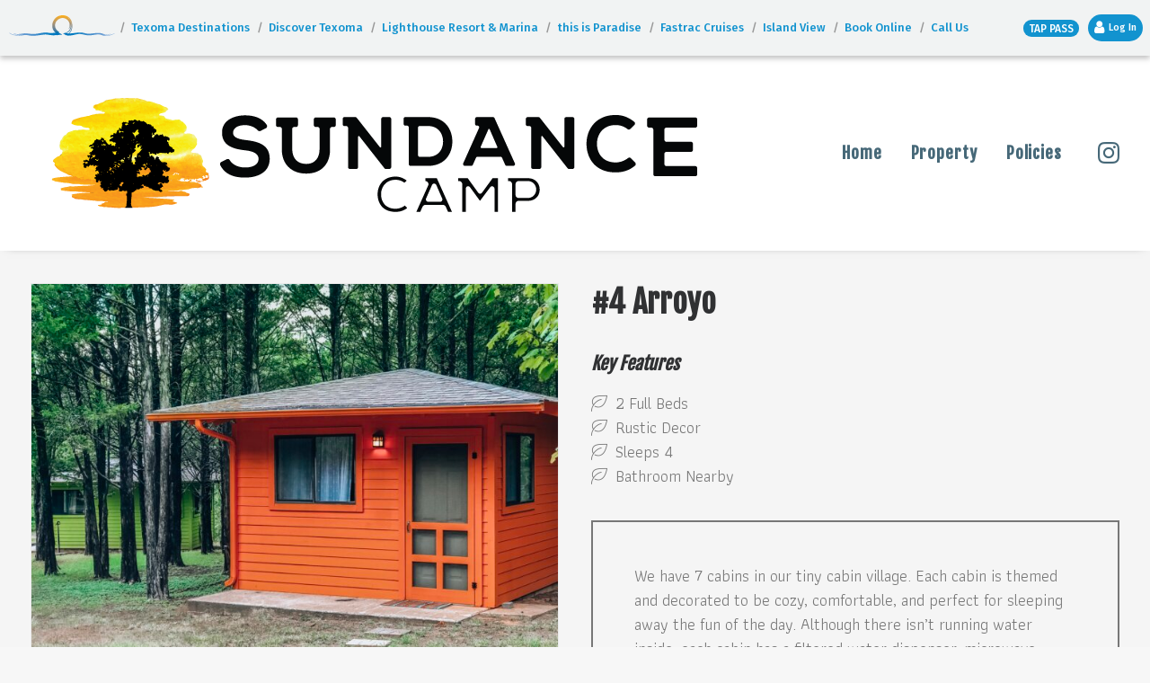

--- FILE ---
content_type: text/html; charset=UTF-8
request_url: https://sundancetexoma.com/cabin-4/
body_size: 15396
content:
<!DOCTYPE html>
<html class="no-touch" lang="en-US" xmlns="http://www.w3.org/1999/xhtml">
<head>
<meta http-equiv="Content-Type" content="text/html; charset=UTF-8">
<meta name="viewport" content="width=device-width, initial-scale=1">
<link rel="profile" href="http://gmpg.org/xfn/11">
<link rel="pingback" href="https://sundancetexoma.com/xmlrpc.php">
<title>Arroyo &#8211; Sundance Camp::Texoma&#039;s Glamping and Tiny Cabin Village</title>
<meta name='robots' content='max-image-preview:large' />
	<style>img:is([sizes="auto" i], [sizes^="auto," i]) { contain-intrinsic-size: 3000px 1500px }</style>
	<link rel='dns-prefetch' href='//fonts.googleapis.com' />
<link rel='dns-prefetch' href='//www.googletagmanager.com' />
<link rel="alternate" type="application/rss+xml" title="Sundance Camp::Texoma&#039;s Glamping and Tiny Cabin Village &raquo; Feed" href="https://sundancetexoma.com/feed/" />
<link rel="alternate" type="text/calendar" title="Sundance Camp::Texoma&#039;s Glamping and Tiny Cabin Village &raquo; iCal Feed" href="https://sundancetexoma.com/calendar/?ical=1" />
<script type="text/javascript">
/* <![CDATA[ */
window._wpemojiSettings = {"baseUrl":"https:\/\/s.w.org\/images\/core\/emoji\/16.0.1\/72x72\/","ext":".png","svgUrl":"https:\/\/s.w.org\/images\/core\/emoji\/16.0.1\/svg\/","svgExt":".svg","source":{"concatemoji":"https:\/\/sundancetexoma.com\/wp-includes\/js\/wp-emoji-release.min.js?ver=6.8.2"}};
/*! This file is auto-generated */
!function(s,n){var o,i,e;function c(e){try{var t={supportTests:e,timestamp:(new Date).valueOf()};sessionStorage.setItem(o,JSON.stringify(t))}catch(e){}}function p(e,t,n){e.clearRect(0,0,e.canvas.width,e.canvas.height),e.fillText(t,0,0);var t=new Uint32Array(e.getImageData(0,0,e.canvas.width,e.canvas.height).data),a=(e.clearRect(0,0,e.canvas.width,e.canvas.height),e.fillText(n,0,0),new Uint32Array(e.getImageData(0,0,e.canvas.width,e.canvas.height).data));return t.every(function(e,t){return e===a[t]})}function u(e,t){e.clearRect(0,0,e.canvas.width,e.canvas.height),e.fillText(t,0,0);for(var n=e.getImageData(16,16,1,1),a=0;a<n.data.length;a++)if(0!==n.data[a])return!1;return!0}function f(e,t,n,a){switch(t){case"flag":return n(e,"\ud83c\udff3\ufe0f\u200d\u26a7\ufe0f","\ud83c\udff3\ufe0f\u200b\u26a7\ufe0f")?!1:!n(e,"\ud83c\udde8\ud83c\uddf6","\ud83c\udde8\u200b\ud83c\uddf6")&&!n(e,"\ud83c\udff4\udb40\udc67\udb40\udc62\udb40\udc65\udb40\udc6e\udb40\udc67\udb40\udc7f","\ud83c\udff4\u200b\udb40\udc67\u200b\udb40\udc62\u200b\udb40\udc65\u200b\udb40\udc6e\u200b\udb40\udc67\u200b\udb40\udc7f");case"emoji":return!a(e,"\ud83e\udedf")}return!1}function g(e,t,n,a){var r="undefined"!=typeof WorkerGlobalScope&&self instanceof WorkerGlobalScope?new OffscreenCanvas(300,150):s.createElement("canvas"),o=r.getContext("2d",{willReadFrequently:!0}),i=(o.textBaseline="top",o.font="600 32px Arial",{});return e.forEach(function(e){i[e]=t(o,e,n,a)}),i}function t(e){var t=s.createElement("script");t.src=e,t.defer=!0,s.head.appendChild(t)}"undefined"!=typeof Promise&&(o="wpEmojiSettingsSupports",i=["flag","emoji"],n.supports={everything:!0,everythingExceptFlag:!0},e=new Promise(function(e){s.addEventListener("DOMContentLoaded",e,{once:!0})}),new Promise(function(t){var n=function(){try{var e=JSON.parse(sessionStorage.getItem(o));if("object"==typeof e&&"number"==typeof e.timestamp&&(new Date).valueOf()<e.timestamp+604800&&"object"==typeof e.supportTests)return e.supportTests}catch(e){}return null}();if(!n){if("undefined"!=typeof Worker&&"undefined"!=typeof OffscreenCanvas&&"undefined"!=typeof URL&&URL.createObjectURL&&"undefined"!=typeof Blob)try{var e="postMessage("+g.toString()+"("+[JSON.stringify(i),f.toString(),p.toString(),u.toString()].join(",")+"));",a=new Blob([e],{type:"text/javascript"}),r=new Worker(URL.createObjectURL(a),{name:"wpTestEmojiSupports"});return void(r.onmessage=function(e){c(n=e.data),r.terminate(),t(n)})}catch(e){}c(n=g(i,f,p,u))}t(n)}).then(function(e){for(var t in e)n.supports[t]=e[t],n.supports.everything=n.supports.everything&&n.supports[t],"flag"!==t&&(n.supports.everythingExceptFlag=n.supports.everythingExceptFlag&&n.supports[t]);n.supports.everythingExceptFlag=n.supports.everythingExceptFlag&&!n.supports.flag,n.DOMReady=!1,n.readyCallback=function(){n.DOMReady=!0}}).then(function(){return e}).then(function(){var e;n.supports.everything||(n.readyCallback(),(e=n.source||{}).concatemoji?t(e.concatemoji):e.wpemoji&&e.twemoji&&(t(e.twemoji),t(e.wpemoji)))}))}((window,document),window._wpemojiSettings);
/* ]]> */
</script>
<style id='wp-emoji-styles-inline-css' type='text/css'>

	img.wp-smiley, img.emoji {
		display: inline !important;
		border: none !important;
		box-shadow: none !important;
		height: 1em !important;
		width: 1em !important;
		margin: 0 0.07em !important;
		vertical-align: -0.1em !important;
		background: none !important;
		padding: 0 !important;
	}
</style>
<link rel='stylesheet' id='wp-block-library-css' href='https://sundancetexoma.com/wp-includes/css/dist/block-library/style.min.css?ver=6.8.2' type='text/css' media='all' />
<style id='classic-theme-styles-inline-css' type='text/css'>
/*! This file is auto-generated */
.wp-block-button__link{color:#fff;background-color:#32373c;border-radius:9999px;box-shadow:none;text-decoration:none;padding:calc(.667em + 2px) calc(1.333em + 2px);font-size:1.125em}.wp-block-file__button{background:#32373c;color:#fff;text-decoration:none}
</style>
<style id='global-styles-inline-css' type='text/css'>
:root{--wp--preset--aspect-ratio--square: 1;--wp--preset--aspect-ratio--4-3: 4/3;--wp--preset--aspect-ratio--3-4: 3/4;--wp--preset--aspect-ratio--3-2: 3/2;--wp--preset--aspect-ratio--2-3: 2/3;--wp--preset--aspect-ratio--16-9: 16/9;--wp--preset--aspect-ratio--9-16: 9/16;--wp--preset--color--black: #000000;--wp--preset--color--cyan-bluish-gray: #abb8c3;--wp--preset--color--white: #ffffff;--wp--preset--color--pale-pink: #f78da7;--wp--preset--color--vivid-red: #cf2e2e;--wp--preset--color--luminous-vivid-orange: #ff6900;--wp--preset--color--luminous-vivid-amber: #fcb900;--wp--preset--color--light-green-cyan: #7bdcb5;--wp--preset--color--vivid-green-cyan: #00d084;--wp--preset--color--pale-cyan-blue: #8ed1fc;--wp--preset--color--vivid-cyan-blue: #0693e3;--wp--preset--color--vivid-purple: #9b51e0;--wp--preset--gradient--vivid-cyan-blue-to-vivid-purple: linear-gradient(135deg,rgba(6,147,227,1) 0%,rgb(155,81,224) 100%);--wp--preset--gradient--light-green-cyan-to-vivid-green-cyan: linear-gradient(135deg,rgb(122,220,180) 0%,rgb(0,208,130) 100%);--wp--preset--gradient--luminous-vivid-amber-to-luminous-vivid-orange: linear-gradient(135deg,rgba(252,185,0,1) 0%,rgba(255,105,0,1) 100%);--wp--preset--gradient--luminous-vivid-orange-to-vivid-red: linear-gradient(135deg,rgba(255,105,0,1) 0%,rgb(207,46,46) 100%);--wp--preset--gradient--very-light-gray-to-cyan-bluish-gray: linear-gradient(135deg,rgb(238,238,238) 0%,rgb(169,184,195) 100%);--wp--preset--gradient--cool-to-warm-spectrum: linear-gradient(135deg,rgb(74,234,220) 0%,rgb(151,120,209) 20%,rgb(207,42,186) 40%,rgb(238,44,130) 60%,rgb(251,105,98) 80%,rgb(254,248,76) 100%);--wp--preset--gradient--blush-light-purple: linear-gradient(135deg,rgb(255,206,236) 0%,rgb(152,150,240) 100%);--wp--preset--gradient--blush-bordeaux: linear-gradient(135deg,rgb(254,205,165) 0%,rgb(254,45,45) 50%,rgb(107,0,62) 100%);--wp--preset--gradient--luminous-dusk: linear-gradient(135deg,rgb(255,203,112) 0%,rgb(199,81,192) 50%,rgb(65,88,208) 100%);--wp--preset--gradient--pale-ocean: linear-gradient(135deg,rgb(255,245,203) 0%,rgb(182,227,212) 50%,rgb(51,167,181) 100%);--wp--preset--gradient--electric-grass: linear-gradient(135deg,rgb(202,248,128) 0%,rgb(113,206,126) 100%);--wp--preset--gradient--midnight: linear-gradient(135deg,rgb(2,3,129) 0%,rgb(40,116,252) 100%);--wp--preset--font-size--small: 13px;--wp--preset--font-size--medium: 20px;--wp--preset--font-size--large: 36px;--wp--preset--font-size--x-large: 42px;--wp--preset--spacing--20: 0.44rem;--wp--preset--spacing--30: 0.67rem;--wp--preset--spacing--40: 1rem;--wp--preset--spacing--50: 1.5rem;--wp--preset--spacing--60: 2.25rem;--wp--preset--spacing--70: 3.38rem;--wp--preset--spacing--80: 5.06rem;--wp--preset--shadow--natural: 6px 6px 9px rgba(0, 0, 0, 0.2);--wp--preset--shadow--deep: 12px 12px 50px rgba(0, 0, 0, 0.4);--wp--preset--shadow--sharp: 6px 6px 0px rgba(0, 0, 0, 0.2);--wp--preset--shadow--outlined: 6px 6px 0px -3px rgba(255, 255, 255, 1), 6px 6px rgba(0, 0, 0, 1);--wp--preset--shadow--crisp: 6px 6px 0px rgba(0, 0, 0, 1);}:where(.is-layout-flex){gap: 0.5em;}:where(.is-layout-grid){gap: 0.5em;}body .is-layout-flex{display: flex;}.is-layout-flex{flex-wrap: wrap;align-items: center;}.is-layout-flex > :is(*, div){margin: 0;}body .is-layout-grid{display: grid;}.is-layout-grid > :is(*, div){margin: 0;}:where(.wp-block-columns.is-layout-flex){gap: 2em;}:where(.wp-block-columns.is-layout-grid){gap: 2em;}:where(.wp-block-post-template.is-layout-flex){gap: 1.25em;}:where(.wp-block-post-template.is-layout-grid){gap: 1.25em;}.has-black-color{color: var(--wp--preset--color--black) !important;}.has-cyan-bluish-gray-color{color: var(--wp--preset--color--cyan-bluish-gray) !important;}.has-white-color{color: var(--wp--preset--color--white) !important;}.has-pale-pink-color{color: var(--wp--preset--color--pale-pink) !important;}.has-vivid-red-color{color: var(--wp--preset--color--vivid-red) !important;}.has-luminous-vivid-orange-color{color: var(--wp--preset--color--luminous-vivid-orange) !important;}.has-luminous-vivid-amber-color{color: var(--wp--preset--color--luminous-vivid-amber) !important;}.has-light-green-cyan-color{color: var(--wp--preset--color--light-green-cyan) !important;}.has-vivid-green-cyan-color{color: var(--wp--preset--color--vivid-green-cyan) !important;}.has-pale-cyan-blue-color{color: var(--wp--preset--color--pale-cyan-blue) !important;}.has-vivid-cyan-blue-color{color: var(--wp--preset--color--vivid-cyan-blue) !important;}.has-vivid-purple-color{color: var(--wp--preset--color--vivid-purple) !important;}.has-black-background-color{background-color: var(--wp--preset--color--black) !important;}.has-cyan-bluish-gray-background-color{background-color: var(--wp--preset--color--cyan-bluish-gray) !important;}.has-white-background-color{background-color: var(--wp--preset--color--white) !important;}.has-pale-pink-background-color{background-color: var(--wp--preset--color--pale-pink) !important;}.has-vivid-red-background-color{background-color: var(--wp--preset--color--vivid-red) !important;}.has-luminous-vivid-orange-background-color{background-color: var(--wp--preset--color--luminous-vivid-orange) !important;}.has-luminous-vivid-amber-background-color{background-color: var(--wp--preset--color--luminous-vivid-amber) !important;}.has-light-green-cyan-background-color{background-color: var(--wp--preset--color--light-green-cyan) !important;}.has-vivid-green-cyan-background-color{background-color: var(--wp--preset--color--vivid-green-cyan) !important;}.has-pale-cyan-blue-background-color{background-color: var(--wp--preset--color--pale-cyan-blue) !important;}.has-vivid-cyan-blue-background-color{background-color: var(--wp--preset--color--vivid-cyan-blue) !important;}.has-vivid-purple-background-color{background-color: var(--wp--preset--color--vivid-purple) !important;}.has-black-border-color{border-color: var(--wp--preset--color--black) !important;}.has-cyan-bluish-gray-border-color{border-color: var(--wp--preset--color--cyan-bluish-gray) !important;}.has-white-border-color{border-color: var(--wp--preset--color--white) !important;}.has-pale-pink-border-color{border-color: var(--wp--preset--color--pale-pink) !important;}.has-vivid-red-border-color{border-color: var(--wp--preset--color--vivid-red) !important;}.has-luminous-vivid-orange-border-color{border-color: var(--wp--preset--color--luminous-vivid-orange) !important;}.has-luminous-vivid-amber-border-color{border-color: var(--wp--preset--color--luminous-vivid-amber) !important;}.has-light-green-cyan-border-color{border-color: var(--wp--preset--color--light-green-cyan) !important;}.has-vivid-green-cyan-border-color{border-color: var(--wp--preset--color--vivid-green-cyan) !important;}.has-pale-cyan-blue-border-color{border-color: var(--wp--preset--color--pale-cyan-blue) !important;}.has-vivid-cyan-blue-border-color{border-color: var(--wp--preset--color--vivid-cyan-blue) !important;}.has-vivid-purple-border-color{border-color: var(--wp--preset--color--vivid-purple) !important;}.has-vivid-cyan-blue-to-vivid-purple-gradient-background{background: var(--wp--preset--gradient--vivid-cyan-blue-to-vivid-purple) !important;}.has-light-green-cyan-to-vivid-green-cyan-gradient-background{background: var(--wp--preset--gradient--light-green-cyan-to-vivid-green-cyan) !important;}.has-luminous-vivid-amber-to-luminous-vivid-orange-gradient-background{background: var(--wp--preset--gradient--luminous-vivid-amber-to-luminous-vivid-orange) !important;}.has-luminous-vivid-orange-to-vivid-red-gradient-background{background: var(--wp--preset--gradient--luminous-vivid-orange-to-vivid-red) !important;}.has-very-light-gray-to-cyan-bluish-gray-gradient-background{background: var(--wp--preset--gradient--very-light-gray-to-cyan-bluish-gray) !important;}.has-cool-to-warm-spectrum-gradient-background{background: var(--wp--preset--gradient--cool-to-warm-spectrum) !important;}.has-blush-light-purple-gradient-background{background: var(--wp--preset--gradient--blush-light-purple) !important;}.has-blush-bordeaux-gradient-background{background: var(--wp--preset--gradient--blush-bordeaux) !important;}.has-luminous-dusk-gradient-background{background: var(--wp--preset--gradient--luminous-dusk) !important;}.has-pale-ocean-gradient-background{background: var(--wp--preset--gradient--pale-ocean) !important;}.has-electric-grass-gradient-background{background: var(--wp--preset--gradient--electric-grass) !important;}.has-midnight-gradient-background{background: var(--wp--preset--gradient--midnight) !important;}.has-small-font-size{font-size: var(--wp--preset--font-size--small) !important;}.has-medium-font-size{font-size: var(--wp--preset--font-size--medium) !important;}.has-large-font-size{font-size: var(--wp--preset--font-size--large) !important;}.has-x-large-font-size{font-size: var(--wp--preset--font-size--x-large) !important;}
:where(.wp-block-post-template.is-layout-flex){gap: 1.25em;}:where(.wp-block-post-template.is-layout-grid){gap: 1.25em;}
:where(.wp-block-columns.is-layout-flex){gap: 2em;}:where(.wp-block-columns.is-layout-grid){gap: 2em;}
:root :where(.wp-block-pullquote){font-size: 1.5em;line-height: 1.6;}
</style>
<link rel='stylesheet' id='contact-form-7-css' href='https://sundancetexoma.com/wp-content/plugins/contact-form-7/includes/css/styles.css?ver=6.1.1' type='text/css' media='all' />
<link rel='stylesheet' id='uncodefont-google-css' href='//fonts.googleapis.com/css?family=Athiti%3A200%2C300%2Cregular%2C500%2C600%2C700%7CFjalla+One%3Aregular&#038;subset=latin%2Cthai%2Cvietnamese%2Clatin-ext&#038;ver=2.9.4.3' type='text/css' media='all' />
<link rel='stylesheet' id='uncode-style-css' href='https://sundancetexoma.com/wp-content/themes/uncode/library/css/style.css' type='text/css' media='all' />
<style id='uncode-style-inline-css' type='text/css'>

@media (max-width: 959px) { .navbar-brand > * { height: 50px !important;}}
@media (min-width: 960px) { .limit-width { max-width: 100%; margin: auto;}}
#changer-back-color { transition: background-color 1000ms cubic-bezier(0.25, 1, 0.5, 1) !important; } #changer-back-color > div { transition: opacity 1000ms cubic-bezier(0.25, 1, 0.5, 1) !important; } body.bg-changer-init.disable-hover .main-wrapper .style-light,  body.bg-changer-init.disable-hover .main-wrapper .style-light h1,  body.bg-changer-init.disable-hover .main-wrapper .style-light h2, body.bg-changer-init.disable-hover .main-wrapper .style-light h3, body.bg-changer-init.disable-hover .main-wrapper .style-light h4, body.bg-changer-init.disable-hover .main-wrapper .style-light h5, body.bg-changer-init.disable-hover .main-wrapper .style-light h6, body.bg-changer-init.disable-hover .main-wrapper .style-light a, body.bg-changer-init.disable-hover .main-wrapper .style-dark, body.bg-changer-init.disable-hover .main-wrapper .style-dark h1, body.bg-changer-init.disable-hover .main-wrapper .style-dark h2, body.bg-changer-init.disable-hover .main-wrapper .style-dark h3, body.bg-changer-init.disable-hover .main-wrapper .style-dark h4, body.bg-changer-init.disable-hover .main-wrapper .style-dark h5, body.bg-changer-init.disable-hover .main-wrapper .style-dark h6, body.bg-changer-init.disable-hover .main-wrapper .style-dark a { transition: color 1000ms cubic-bezier(0.25, 1, 0.5, 1) !important; }
</style>
<link rel='stylesheet' id='uncode-custom-style-css' href='https://sundancetexoma.com/wp-content/themes/uncode/library/css/style-custom.css?ver=2.9.4.3' type='text/css' media='all' />
<style id='uncode-custom-style-inline-css' type='text/css'>
.text-lead, .text-lead > * {font-size:22px;line-height:1.5;padding:0px 10px;}.menu-dark .menu-smart a {color:#466878;}body[class*="hmenu"] .menu-icons i:not(.fa-dropdown), body.menu-overlay-center .menu-icons i:not(.fa-dropdown) { font-size:28px; }p, li, dt, dd, dl, address, label, small, pre, code {line-height:1.5;}h6:not([class*="fontsize-"]), .h6:not([class*="fontsize-"]) {font-size:56px;}#ff-stream-1, #ff-stream-1-slideshow {color:#141618 !important;}#ff-stream-1 .ff-nickname, #ff-stream-1-slideshow .ff-nickname, #ff-stream-1 .ff-timestamp, #ff-stream-1 .ff-item-bar, #ff-stream-1 .ff-item-bar a, #ff-stream-1-slideshow .ff-item-bar a, #ff-stream-1-slideshow .ff-item-bar i, #ff-stream-1-slideshow .ff-timestamp {font-size:24px;}#ff-stream-1, #ff-stream-1 .ff-popup, #ff-stream-1 .ff-search input {background-color:#141618 !important;}.sg-popup-content {font-size:26px;font-weight:600;color:#6898bf;text-align:center;line-height:20px;padding:0 0 15px;}.sg-popup-pic {padding:0px;margin:0px;}.colorbox4 #sgcboxClose {position:inherit !important;bottom:30px !important;right:0 !important;display:inline !important;padding:0 !important;color:#FFF !important;font-size:14px !important; margin:0px 85px !important;font-weight:600 !important;}body > div > div.grecaptcha-badge {visibility:hidden;}.tmb-light.tmb-color-hr, .tmb-light.el-text hr.separator-reduced, .tmb-light.tmb .t-entry-visual hr, .tmb-light.tmb .t-entry-text hr {border-color:#19CC9A;margin-top:10px;margin-bottom:10px;}.submenu-dark .menu-smart, .submenu-dark .menu-sidebar-inner, .submenu-dark .main-menu-container {background-color:#fff;}.colorbox4 #sgcboxClose {padding:20px !important;font-size:34px !important;color:black !important;font-weight:bold !important;margin-top:8px !important;}.sg-popup-content {color:#000;}
</style>
<link rel='stylesheet' id='child-style-css' href='https://sundancetexoma.com/wp-content/themes/uncode-child/style.css' type='text/css' media='all' />
<link rel='stylesheet' id='uncode-icons-css' href='https://sundancetexoma.com/wp-content/themes/uncode/library/css/uncode-icons.css?ver=2.9.4.3' type='text/css' media='all' />
<script type="text/javascript" src="https://sundancetexoma.com/wp-includes/js/jquery/jquery.min.js?ver=3.7.1" id="jquery-core-js"></script>
<script type="text/javascript" src="https://sundancetexoma.com/wp-includes/js/jquery/jquery-migrate.min.js?ver=3.4.1" id="jquery-migrate-js"></script>
<script type="text/javascript" src="//sundancetexoma.com/wp-content/plugins/revslider/sr6/assets/js/rbtools.min.js?ver=6.7.29" async id="tp-tools-js"></script>
<script type="text/javascript" src="//sundancetexoma.com/wp-content/plugins/revslider/sr6/assets/js/rs6.min.js?ver=6.7.34" async id="revmin-js"></script>
<script type="text/javascript" src="/wp-content/themes/uncode/library/js/ai-uncode.min.js" id="uncodeAI" data-async='true' data-home="/" data-path="/" data-breakpoints-images="258,516,720,1032,1440,2064,2880" id="ai-uncode-js"></script>
<script type="text/javascript" id="uncode-init-js-extra">
/* <![CDATA[ */
var SiteParameters = {"days":"days","hours":"hours","minutes":"minutes","seconds":"seconds","constant_scroll":"on","scroll_speed":"2","parallax_factor":"0.2","loading":"Loading\u2026","slide_name":"slide","slide_footer":"footer","ajax_url":"https:\/\/sundancetexoma.com\/wp-admin\/admin-ajax.php","nonce_adaptive_images":"4c6835eab6","nonce_srcset_async":"3124a81193","enable_debug":"","block_mobile_videos":"","is_frontend_editor":"","main_width":["100","%"],"mobile_parallax_allowed":"","listen_for_screen_update":"1","wireframes_plugin_active":"","sticky_elements":"off","resize_quality":"85","register_metadata":"","bg_changer_time":"1000","update_wc_fragments":"1","optimize_shortpixel_image":"","menu_mobile_offcanvas_gap":"45","custom_cursor_selector":"[href], .trigger-overlay, .owl-next, .owl-prev, .owl-dot, input[type=\"submit\"], input[type=\"checkbox\"], button[type=\"submit\"], a[class^=\"ilightbox\"], .ilightbox-thumbnail, .ilightbox-prev, .ilightbox-next, .overlay-close, .unmodal-close, .qty-inset > span, .share-button li, .uncode-post-titles .tmb.tmb-click-area, .btn-link, .tmb-click-row .t-inside, .lg-outer button, .lg-thumb img, a[data-lbox], .uncode-close-offcanvas-overlay, .uncode-nav-next, .uncode-nav-prev, .uncode-nav-index","mobile_parallax_animation":"","lbox_enhanced":"","native_media_player":"1","vimeoPlayerParams":"?autoplay=0","ajax_filter_key_search":"key","ajax_filter_key_unfilter":"unfilter","index_pagination_disable_scroll":"","index_pagination_scroll_to":"","uncode_wc_popup_cart_qty":"","disable_hover_hack":"","uncode_nocookie":"","menuHideOnClick":"1","smoothScroll":"","smoothScrollDisableHover":"","smoothScrollQuery":"960","uncode_force_onepage_dots":"","uncode_smooth_scroll_safe":"","uncode_lb_add_galleries":", .gallery","uncode_lb_add_items":", .gallery .gallery-item a","uncode_prev_label":"Previous","uncode_next_label":"Next","uncode_slide_label":"Slide","uncode_share_label":"Share on %","uncode_has_ligatures":"","uncode_is_accessible":"","uncode_carousel_itemSelector":"*:not(.hidden)","uncode_adaptive":"1","ai_breakpoints":"258,516,720,1032,1440,2064,2880","uncode_adaptive_async":"1","uncode_limit_width":"100%"};
/* ]]> */
</script>
<script type="text/javascript" src="https://sundancetexoma.com/wp-content/themes/uncode/library/js/init.min.js?ver=2.9.4.3" id="uncode-init-js"></script>
<script></script><link rel="https://api.w.org/" href="https://sundancetexoma.com/wp-json/" /><link rel="alternate" title="JSON" type="application/json" href="https://sundancetexoma.com/wp-json/wp/v2/posts/66287" /><link rel="EditURI" type="application/rsd+xml" title="RSD" href="https://sundancetexoma.com/xmlrpc.php?rsd" />
<meta name="generator" content="WordPress 6.8.2" />
<link rel="canonical" href="https://sundancetexoma.com/cabin-4/" />
<link rel='shortlink' href='https://sundancetexoma.com/?p=66287' />
<link rel="alternate" title="oEmbed (JSON)" type="application/json+oembed" href="https://sundancetexoma.com/wp-json/oembed/1.0/embed?url=https%3A%2F%2Fsundancetexoma.com%2Fcabin-4%2F" />
<link rel="alternate" title="oEmbed (XML)" type="text/xml+oembed" href="https://sundancetexoma.com/wp-json/oembed/1.0/embed?url=https%3A%2F%2Fsundancetexoma.com%2Fcabin-4%2F&#038;format=xml" />
<meta name="generator" content="Site Kit by Google 1.158.0" /><script type='text/javascript'>
							SG_POPUPS_QUEUE = [];
							SG_POPUP_DATA = [];
							SG_APP_POPUP_URL = 'https://sundancetexoma.com/wp-content/plugins/popup-builder-platinum';
							SG_POPUP_VERSION='3.37_4;';
							function sgAddEvent(element, eventName, fn) {
								if (element.addEventListener)
									element.addEventListener(eventName, fn, false);
								else if (element.attachEvent)
									element.attachEvent('on' + eventName, fn);
							}
						</script><script type="text/javascript">SG_POPUPS_QUEUE = [];</script><meta name="tec-api-version" content="v1"><meta name="tec-api-origin" content="https://sundancetexoma.com"><link rel="alternate" href="https://sundancetexoma.com/wp-json/tribe/events/v1/" /><style data-type="vc_custom-css">h4, .h4 {
    margin-bottom: 15px;
}

.main-container .row-container .row-parent .column_child.single-internal-gutter .uncont > :not(:first-child) {
    margin-top: 20px;
}

.h6 {
    font-size: 22px !important;
    font-weight: 100;
}

.plan .plan-price .price {
    font-size: 30px;
}

.plan .plan-price {
    padding: 16px;
}</style>
<!-- Google Tag Manager snippet added by Site Kit -->
<script type="text/javascript">
/* <![CDATA[ */

			( function( w, d, s, l, i ) {
				w[l] = w[l] || [];
				w[l].push( {'gtm.start': new Date().getTime(), event: 'gtm.js'} );
				var f = d.getElementsByTagName( s )[0],
					j = d.createElement( s ), dl = l != 'dataLayer' ? '&l=' + l : '';
				j.async = true;
				j.src = 'https://www.googletagmanager.com/gtm.js?id=' + i + dl;
				f.parentNode.insertBefore( j, f );
			} )( window, document, 'script', 'dataLayer', 'GTM-P84RW98N' );
			
/* ]]> */
</script>

<!-- End Google Tag Manager snippet added by Site Kit -->
<meta name="generator" content="Powered by Slider Revolution 6.7.34 - responsive, Mobile-Friendly Slider Plugin for WordPress with comfortable drag and drop interface." />
<link rel="icon" href="https://sundancetexoma.com/wp-content/uploads/2021/01/cropped-SundanceCampLogoSQ_siteicon-32x32.png" sizes="32x32" />
<link rel="icon" href="https://sundancetexoma.com/wp-content/uploads/2021/01/cropped-SundanceCampLogoSQ_siteicon-192x192.png" sizes="192x192" />
<link rel="apple-touch-icon" href="https://sundancetexoma.com/wp-content/uploads/2021/01/cropped-SundanceCampLogoSQ_siteicon-180x180.png" />
<meta name="msapplication-TileImage" content="https://sundancetexoma.com/wp-content/uploads/2021/01/cropped-SundanceCampLogoSQ_siteicon-270x270.png" />
<script>function setREVStartSize(e){
			//window.requestAnimationFrame(function() {
				window.RSIW = window.RSIW===undefined ? window.innerWidth : window.RSIW;
				window.RSIH = window.RSIH===undefined ? window.innerHeight : window.RSIH;
				try {
					var pw = document.getElementById(e.c).parentNode.offsetWidth,
						newh;
					pw = pw===0 || isNaN(pw) || (e.l=="fullwidth" || e.layout=="fullwidth") ? window.RSIW : pw;
					e.tabw = e.tabw===undefined ? 0 : parseInt(e.tabw);
					e.thumbw = e.thumbw===undefined ? 0 : parseInt(e.thumbw);
					e.tabh = e.tabh===undefined ? 0 : parseInt(e.tabh);
					e.thumbh = e.thumbh===undefined ? 0 : parseInt(e.thumbh);
					e.tabhide = e.tabhide===undefined ? 0 : parseInt(e.tabhide);
					e.thumbhide = e.thumbhide===undefined ? 0 : parseInt(e.thumbhide);
					e.mh = e.mh===undefined || e.mh=="" || e.mh==="auto" ? 0 : parseInt(e.mh,0);
					if(e.layout==="fullscreen" || e.l==="fullscreen")
						newh = Math.max(e.mh,window.RSIH);
					else{
						e.gw = Array.isArray(e.gw) ? e.gw : [e.gw];
						for (var i in e.rl) if (e.gw[i]===undefined || e.gw[i]===0) e.gw[i] = e.gw[i-1];
						e.gh = e.el===undefined || e.el==="" || (Array.isArray(e.el) && e.el.length==0)? e.gh : e.el;
						e.gh = Array.isArray(e.gh) ? e.gh : [e.gh];
						for (var i in e.rl) if (e.gh[i]===undefined || e.gh[i]===0) e.gh[i] = e.gh[i-1];
											
						var nl = new Array(e.rl.length),
							ix = 0,
							sl;
						e.tabw = e.tabhide>=pw ? 0 : e.tabw;
						e.thumbw = e.thumbhide>=pw ? 0 : e.thumbw;
						e.tabh = e.tabhide>=pw ? 0 : e.tabh;
						e.thumbh = e.thumbhide>=pw ? 0 : e.thumbh;
						for (var i in e.rl) nl[i] = e.rl[i]<window.RSIW ? 0 : e.rl[i];
						sl = nl[0];
						for (var i in nl) if (sl>nl[i] && nl[i]>0) { sl = nl[i]; ix=i;}
						var m = pw>(e.gw[ix]+e.tabw+e.thumbw) ? 1 : (pw-(e.tabw+e.thumbw)) / (e.gw[ix]);
						newh =  (e.gh[ix] * m) + (e.tabh + e.thumbh);
					}
					var el = document.getElementById(e.c);
					if (el!==null && el) el.style.height = newh+"px";
					el = document.getElementById(e.c+"_wrapper");
					if (el!==null && el) {
						el.style.height = newh+"px";
						el.style.display = "block";
					}
				} catch(e){
					console.log("Failure at Presize of Slider:" + e)
				}
			//});
		  };</script>
<noscript><style> .wpb_animate_when_almost_visible { opacity: 1; }</style></noscript></head>
<body class="wp-singular post-template-default single single-post postid-66287 single-format-standard wp-custom-logo wp-theme-uncode wp-child-theme-uncode-child style-color-lxmt-bg tribe-no-js hormenu-position-left hmenu hmenu-position-right header-full-width main-center-align menu-mobile-transparent textual-accent-color menu-mobile-default mobile-parallax-not-allowed ilb-no-bounce unreg adaptive-images-async qw-body-scroll-disabled no-qty-fx wpb-js-composer js-comp-ver-8.5 vc_responsive" data-border="0">

			<div id="vh_layout_help"></div>		<!-- Google Tag Manager (noscript) snippet added by Site Kit -->
		<noscript>
			<iframe src="https://www.googletagmanager.com/ns.html?id=GTM-P84RW98N" height="0" width="0" style="display:none;visibility:hidden"></iframe>
		</noscript>
		<!-- End Google Tag Manager (noscript) snippet added by Site Kit -->
		<div id="td_banner" class="td-banner" style="height: 62px;">

	<div class="td-banner-section td-banner-section--logo" style="display: none;">

		<div class="td-banner-hidden-xs">
			<a href="https://texomadestinations.com" target="_blank">
				<img src="https://discovertexoma.com/wp-content/uploads/2017/01/td_brand.png" alt="Texoma Destinations">
			</a>
		</div>

		<div class="td-banner-hidden-sm">
			<input id="td_banner_menu_checkbox" type="checkbox">
			<nav>
				<ul>
					<li><a href="https://texomadestinations.com" target="_blank">Texoma Destinations</a></li>
					<li><a href="https://discovertexoma.com" target="_blank">Discover Texoma</a></li>
					<li><a href="https://lighthouseresort.com" target="_blank">Lighthouse Resort & Marina</a></li>
					<li><a href="https://paradisetexoma.com" target="_blank">this is Paradise</a></li>
					<li><a href="https://fastrac.com" target="_blank">Fastrac Cruises</a></li>
					<li><a href="https://islandviewtexoma.com" target="_blank">Island View</a></li>
				</ul>
				<div class="td-banner-menu-close">
					<i class="fa fa-close"></i>
				</div>
			</nav>
			<label class="td-banner-menu-label" for="td_banner_menu_checkbox">
				<img src="https://discovertexoma.com/wp-content/uploads/2017/01/td_brand.png" alt="Texoma Destinations">
			</label>
		</div>

	</div>

	<div class="td-banner-section td-banner-section--links" style="display: none;">

		<div class="td-banner-item td-banner-hidden-xs">
			<a href="https://texomadestinations.com" target="_blank">Texoma Destinations</a>
		</div>

		<div class="td-banner-item td-banner-hidden-xs">
			<a href="https://discovertexoma.com" target="_blank">Discover Texoma</a>
		</div>

		<div class="td-banner-item td-banner-hidden-xs">
			<a href="https://lighthouseresort.com" target="_blank">Lighthouse Resort & Marina</a>
		</div>

		<div class="td-banner-item td-banner-hidden-xs">
			<a href="https://paradisetexoma.com" target="_blank">this is Paradise</a>
		</div>

		<div class="td-banner-item td-banner-hidden-xs">
			<a href="https://fastrac.com" target="_blank">Fastrac Cruises</a>
		</div>

		<div class="td-banner-item td-banner-hidden-xs">
			<a href="https://islandviewtexoma.com" target="_blank">Island View</a>
		</div>

		<div class="td-banner-item">
							<a href="/reserve/">Book Online</a>
					</div>

		<div class="td-banner-item">
			<a href="tel:19033618500">Call Us</a>
		</div>

	</div>

	<div id="cheese" class="td-banner-section td-banner-section--tap" style="display: none;">

		<a id="td_banner_btn_tap" href="https://discovertexoma.com/tap/" target="_blank">
			<div>TAP Pass</div>
		</a>

	</div>

			<div class="td-banner-section td-banner-section--account" style="display: none;">

			<a id="td_banner_icon_cart" class="td-banner-icon" href="/reserve/cart/"><i class="fa fa-shopping-cart"></i><span class="td-banner-icon-notify"></span></a>
			<a id="td_banner_icon_account" class="td-banner-icon" href="/reserve/account/profile"><i class="fa fa-user"></i> <span></span></a>

		</div>
	
</div><div class="body-borders" data-border="0"><div class="top-border body-border-shadow"></div><div class="right-border body-border-shadow"></div><div class="bottom-border body-border-shadow"></div><div class="left-border body-border-shadow"></div><div class="top-border style-dark-bg"></div><div class="right-border style-dark-bg"></div><div class="bottom-border style-dark-bg"></div><div class="left-border style-dark-bg"></div></div>	<div class="box-wrapper">
		<div class="box-container">
		<script type="text/javascript" id="initBox">UNCODE.initBox();</script>
		<div class="menu-wrapper menu-shrink menu-hide-only">
													
													<header id="masthead" class="navbar menu-primary menu-dark submenu-dark style-dark-original menu-with-logo">
														<div class="menu-container menu-hide style-color-xsdn-bg menu-borders menu-shadows" role="navigation">
															<div class="row-menu limit-width">
																<div class="row-menu-inner">
																	<div id="logo-container-mobile" class="col-lg-0 logo-container middle">
																		<div id="main-logo" class="navbar-header style-dark">
																			<a href="https://sundancetexoma.com" class="navbar-brand" data-minheight="20" aria-label="Sundance Camp::Texoma&#039;s Glamping and Tiny Cabin Village"><div class="logo-customizer"><img fetchpriority="high" decoding="async" src="https://sundancetexoma.com/wp-content/uploads/2017/12/SundanceCampLong.png" alt="Sundance Camp::Texoma&#039;s Glamping and Tiny Cabin Village" width="781" height="162" /></div></a>
																		</div>
																		<div class="mmb-container"><div class="mobile-additional-icons"></div><div class="mobile-menu-button mobile-menu-button-dark lines-button" aria-label="Toggle menu" role="button" tabindex="0"><span class="lines"><span></span></span></div></div>
																	</div>
																	<div class="col-lg-12 main-menu-container middle">
																		<div class="menu-horizontal ">
																			<div class="menu-horizontal-inner">
																				<div class="nav navbar-nav navbar-main navbar-nav-first"><ul id="menu-main" class="menu-primary-inner menu-smart sm" role="menu"><li role="menuitem"  id="menu-item-66040" class="menu-item menu-item-type-post_type menu-item-object-page menu-item-home menu-item-66040 menu-item-link"><a href="https://sundancetexoma.com/">Home<i class="fa fa-angle-right fa-dropdown"></i></a></li>
<li role="menuitem"  id="menu-item-65831" class="menu-item menu-item-type-post_type menu-item-object-page menu-item-65831 menu-item-link"><a href="https://sundancetexoma.com/property/">Property<i class="fa fa-angle-right fa-dropdown"></i></a></li>
<li role="menuitem"  id="menu-item-65832" class="menu-item menu-item-type-post_type menu-item-object-page menu-item-65832 menu-item-link"><a href="https://sundancetexoma.com/rules/">Policies<i class="fa fa-angle-right fa-dropdown"></i></a></li>
</ul></div><div class="uncode-close-offcanvas-mobile lines-button close navbar-mobile-el"><span class="lines"></span></div><div class="nav navbar-nav navbar-nav-last navbar-extra-icons"><ul class="menu-smart sm menu-icons menu-smart-social" role="menu"><li role="menuitem" class="menu-item-link social-icon tablet-hidden mobile-hidden social-825718"><a href="http://instagram.com/sundancetexoma" class="social-menu-link" role="button" target="_blank"><i class="fa fa-instagram" role="presentation"></i></a></li></ul></div></div>
																		</div>
																	</div>
																</div>
															</div></div>
													</header>
												</div>			<script type="text/javascript" id="fixMenuHeight">UNCODE.fixMenuHeight();</script>
						<div class="main-wrapper">
				<div class="main-container">
					<div class="page-wrapper" role="main">
						<div class="sections-container" id="sections-container">
<script type="text/javascript">UNCODE.initHeader();</script><article id="post-66287" class="page-body style-light-bg post-66287 post type-post status-publish format-standard has-post-thumbnail hentry category-cabins">
          <div class="post-wrapper">
          	<div class="post-body"><div class="post-content un-no-sidebar-layout"><div data-parent="true" class="vc_row row-container" id="row-unique-0"><div class="row-background background-element" style="opacity: 1;">
											<div class="background-wrapper">
												<div class="background-inner"></div>
												<div class="block-bg-overlay style-color-gyho-bg" style="opacity: 0.5;"></div>
											</div>
										</div><div class="row limit-width row-parent"><div class="wpb_row row-inner"><div class="wpb_column pos-top pos-center align_left column_parent col-lg-12 single-internal-gutter"><div class="uncol style-light"  ><div class="uncoltable"><div class="uncell no-block-padding" ><div class="uncont" ><div class="vc_row row-internal row-container"><div class="row row-child"><div class="wpb_row row-inner"><div class="wpb_column pos-top pos-center align_left column_child col-lg-6 single-internal-gutter"><div class="uncol style-light" ><div class="uncoltable"><div class="uncell no-block-padding" ><div class="uncont" ><div class="un-media-gallery owl-carousel-wrapper">
		
	
	<div class="owl-carousel-container owl-carousel-loading single-gutter" >
									<div id="gallery-102500" class="owl-carousel owl-element owl-height-auto owl-dots-db-space owl-dots-inside owl-dots-single-block-padding owl-dots-align-center" data-fade="true" data-loop="true" data-dots="true" data-navmobile="false" data-navspeed="1000" data-autoplay="true" data-timeout="5000" data-autoheight="true" data-stagepadding="0" data-lg="1" data-md="1" data-sm="1">
<div class="tmb tmb-carousel tmb-iso-h4 tmb-light tmb-overlay-text-anim tmb-overlay-anim tmb-overlay-middle tmb-overlay-text-left tmb-image-anim tmb-bordered tmb-id-66065  tmb-media-first tmb-media-last tmb-content-overlay tmb-no-bg tmb-lightbox" ><div class="t-inside no-anim" ><div class="t-entry-visual"><div class="t-entry-visual-tc"><div class="t-entry-visual-cont"><div class="dummy" style="padding-top: 75.2%;"></div><a href="https://sundancetexoma.com/wp-content/uploads/2019/04/IMG_1988-2.jpg"  class="pushed" data-active="1" data-lbox="ilightbox_gallery-102500" data-options="width:3592,height:2694,thumbnail: 'https://sundancetexoma.com/wp-content/uploads/2019/04/IMG_1988-2-300x225.jpg'" data-lb-index="0"><div class="t-entry-visual-overlay"><div class="t-entry-visual-overlay-in style-dark-bg" style="opacity: 0.5;"></div></div><img decoding="async" class="adaptive-async wp-image-66065" src="https://sundancetexoma.com/wp-content/uploads/2019/04/IMG_1988-2-uai-258x194.jpg" width="258" height="194" alt="" data-uniqueid="66065-207816" data-guid="https://sundancetexoma.com/wp-content/uploads/2019/04/IMG_1988-2.jpg" data-path="2019/04/IMG_1988-2.jpg" data-width="3592" data-height="2694" data-singlew="6" data-singleh="4" data-crop="" /></a></div>
					</div>
				</div></div></div><div class="tmb tmb-carousel tmb-iso-h4 tmb-light tmb-overlay-text-anim tmb-overlay-anim tmb-overlay-middle tmb-overlay-text-left tmb-image-anim tmb-bordered tmb-id-68622  tmb-media-first tmb-media-last tmb-content-overlay tmb-no-bg tmb-lightbox" ><div class="t-inside no-anim" ><div class="t-entry-visual"><div class="t-entry-visual-tc"><div class="t-entry-visual-cont"><div class="dummy" style="padding-top: 66.7%;"></div><a href="https://sundancetexoma.com/wp-content/uploads/2021/05/1-scaled.jpg"  class="pushed" data-active="1" data-lbox="ilightbox_gallery-102500" data-options="width:2560,height:1707,thumbnail: 'https://sundancetexoma.com/wp-content/uploads/2021/05/1-300x200.jpg'" data-lb-index="1"><div class="t-entry-visual-overlay"><div class="t-entry-visual-overlay-in style-dark-bg" style="opacity: 0.5;"></div></div><img decoding="async" class="adaptive-async wp-image-68622" src="https://sundancetexoma.com/wp-content/uploads/2021/05/1-scaled-uai-258x172.jpg" width="258" height="172" alt="" data-uniqueid="68622-164807" data-guid="https://sundancetexoma.com/wp-content/uploads/2021/05/1-scaled.jpg" data-path="2021/05/1-scaled.jpg" data-width="2560" data-height="1707" data-singlew="6" data-singleh="4" data-crop="" /></a></div>
					</div>
				</div></div></div><div class="tmb tmb-carousel tmb-iso-h4 tmb-light tmb-overlay-text-anim tmb-overlay-anim tmb-overlay-middle tmb-overlay-text-left tmb-image-anim tmb-bordered tmb-id-68638  tmb-media-first tmb-media-last tmb-content-overlay tmb-no-bg tmb-lightbox" ><div class="t-inside no-anim" ><div class="t-entry-visual"><div class="t-entry-visual-tc"><div class="t-entry-visual-cont"><div class="dummy" style="padding-top: 75.2%;"></div><a href="https://sundancetexoma.com/wp-content/uploads/2021/05/1-1-scaled.jpg"  class="pushed" data-active="1" data-lbox="ilightbox_gallery-102500" data-options="width:2560,height:1920,thumbnail: 'https://sundancetexoma.com/wp-content/uploads/2021/05/1-1-300x225.jpg'" data-lb-index="2"><div class="t-entry-visual-overlay"><div class="t-entry-visual-overlay-in style-dark-bg" style="opacity: 0.5;"></div></div><img decoding="async" class="adaptive-async wp-image-68638" src="https://sundancetexoma.com/wp-content/uploads/2021/05/1-1-scaled-uai-258x194.jpg" width="258" height="194" alt="" data-uniqueid="68638-799573" data-guid="https://sundancetexoma.com/wp-content/uploads/2021/05/1-1-scaled.jpg" data-path="2021/05/1-1-scaled.jpg" data-width="2560" data-height="1920" data-singlew="6" data-singleh="4" data-crop="" /></a></div>
					</div>
				</div></div></div><div class="tmb tmb-carousel tmb-iso-h4 tmb-light tmb-overlay-text-anim tmb-overlay-anim tmb-overlay-middle tmb-overlay-text-left tmb-image-anim tmb-bordered tmb-id-68636  tmb-media-first tmb-media-last tmb-content-overlay tmb-no-bg tmb-lightbox" ><div class="t-inside no-anim" ><div class="t-entry-visual"><div class="t-entry-visual-tc"><div class="t-entry-visual-cont"><div class="dummy" style="padding-top: 75.2%;"></div><a href="https://sundancetexoma.com/wp-content/uploads/2021/05/1-3-scaled.jpg"  class="pushed" data-active="1" data-lbox="ilightbox_gallery-102500" data-options="width:2560,height:1920,thumbnail: 'https://sundancetexoma.com/wp-content/uploads/2021/05/1-3-300x225.jpg'" data-lb-index="3"><div class="t-entry-visual-overlay"><div class="t-entry-visual-overlay-in style-dark-bg" style="opacity: 0.5;"></div></div><img decoding="async" class="adaptive-async wp-image-68636" src="https://sundancetexoma.com/wp-content/uploads/2021/05/1-3-scaled-uai-258x194.jpg" width="258" height="194" alt="" data-uniqueid="68636-805738" data-guid="https://sundancetexoma.com/wp-content/uploads/2021/05/1-3-scaled.jpg" data-path="2021/05/1-3-scaled.jpg" data-width="2560" data-height="1920" data-singlew="6" data-singleh="4" data-crop="" /></a></div>
					</div>
				</div></div></div>			</div>
					</div>

	
	
	
</div>

</div></div></div></div></div><div class="wpb_column pos-top pos-center align_left column_child col-lg-6 single-internal-gutter"><div class="uncol style-light" ><div class="uncoltable"><div class="uncell no-block-padding" ><div class="uncont" ><div class="vc_custom_heading_wrap "><div class="heading-text el-text" ><h2 class="h1" ><span>#4 Arroyo</span></h2></div><div class="clear"></div></div><div class="uncode-wrapper uncode-list" >
<h4><em>Key Features</em></h4>
<ul class="icons">
 	<li><i class="fa fa-leaf3"></i>2 Full Beds</li>
 	<li><i class="fa fa-leaf3"></i>Rustic Decor</li>
 	<li><i class="fa fa-leaf3"></i>Sleeps 4</li>
 	<li><i class="fa fa-leaf3"></i>Bathroom Nearby</li>
</ul>
</div><div data-parent="true" class="vc_row vc_custom_1556710392363 border-color-wvjs-color row-container" style="border-style: solid;border-top-width: 2px ;border-right-width: 2px ;border-bottom-width: 2px ;border-left-width: 2px ;padding-top: 10px ;padding-right: 10px ;padding-bottom: 10px ;padding-left: 10px ;" id="row-unique-1"><div class="row limit-width row-parent"><div class="wpb_row row-inner"><div class="wpb_column pos-top pos-center align_left column_parent col-lg-12 single-internal-gutter"><div class="uncol style-light"  ><div class="uncoltable"><div class="uncell no-block-padding" ><div class="uncont" ><div class="uncode_text_column" ><p>We have 7 cabins in our tiny cabin village. Each cabin is themed and decorated to be cozy, comfortable, and perfect for sleeping away the fun of the day. Although there isn’t running water inside, each cabin has a filtered water dispenser, microwave, small fridge, french press and kettle, and air conditioned and heated (super important, right?). There are BBQ areas available, a small fire pit, patio furniture and table, and a cups and wine glasses. There is a faucet outside and it’s just a few steps over to the bath and shower facilities.</p>
</div></div></div></div></div></div><script id="script-row-unique-1" data-row="script-row-unique-1" type="text/javascript" class="vc_controls">UNCODE.initRow(document.getElementById("row-unique-1"));</script></div></div></div><span class="btn-container" ><a role="button"  href="https://sundancetexoma.com/reserve/" class="custom-link btn border-width-0 btn-default btn-icon-left" title="Book Now">Book Now</a></span><span class="btn-container" ><a role="button"  href="https://sundancetexoma.com/property/" class="custom-link border-width-0 text-default-color btn-icon-left" title="Property Overview">VIEW PROPERTY OVERVIEW</a></span><div class="vc_row vc_custom_1556710392363 border-color-wvjs-color row-internal row-container" style="border-style: solid;border-top-width: 2px ;border-right-width: 2px ;border-bottom-width: 2px ;border-left-width: 2px ;padding-top: 10px ;padding-right: 10px ;padding-bottom: 10px ;padding-left: 10px ;"><div class="row row-child"><div class="wpb_row row-inner"><div class="wpb_column pos-top pos-center align_left column_parent col-lg-12 single-internal-gutter"><div class="uncol style-light"  ><div class="uncoltable"><div class="uncell no-block-padding" ><div class="uncont" ><div class="vc_custom_heading_wrap "><div class="heading-text el-text" ><h4 class="h4" ><span>Staying at Sundance</span></h4><div><p>Stays at Sundance Camp are a more inclusive experience. We provide meal options, activities, and outings from Friday evening to Sunday morning. We can help you plan your entire trip.</p>
</div></div><div class="clear"></div></div></div></div></div></div></div></div></div></div></div></div></div></div></div></div></div></div></div></div></div></div></div><script id="script-row-unique-0" data-row="script-row-unique-0" type="text/javascript" class="vc_controls">UNCODE.initRow(document.getElementById("row-unique-0"));</script></div></div></div></div></div><div class="row-container row-navigation row-navigation-light">
		  					<div class="row row-parent style-light limit-width">
									<div class="post-navigation">
									<ul class="navigation"><li class="page-prev"><span class="btn-container"><a class="btn btn-link text-default-color btn-icon-left" href="https://sundancetexoma.com/cabin-3/" rel="prev"><i class="fa fa-angle-left"></i><span>Prev</span></a></span></li><li class="page-next"><span class="btn-container"><a class="btn btn-link text-default-color btn-icon-right" href="https://sundancetexoma.com/cabin-5/" rel="next"><span>Next</span><i class="fa fa-angle-right"></i></a></span></li></ul><!-- .navigation -->
							</div><!-- .post-navigation -->
								</div>
							</div>
          </div>
        </article>								</div><!-- sections container -->
							</div><!-- page wrapper -->
												<footer id="colophon" class="site-footer" role="contentinfo">
							<div class="row-container style-color-jevc-bg footer-last">
		  					<div class="row row-parent style-dark no-top-padding no-h-padding no-bottom-padding">
									<div class="site-info uncell col-lg-6 pos-middle text-left"><p>An exclusive escape in a secluded and gated setting on the shores of Lake Texoma. A Camping, Glamping, Tiny Home Village and Outdoor Event Space Destination.</p>
<p>© 2019 Sundance Camp :: a member of <a href="https://texomadestinations.com">Texoma Destinations</a></p>
</div><!-- site info --><div class="uncell col-lg-6 pos-middle text-right"><div class="social-icon icon-box icon-box-top icon-inline"><a href="http://instagram.com/sundancetexoma" target="_blank"><i class="fa fa-instagram"></i></a></div></div>
								</div>
							</div>						</footer>
																	</div><!-- main container -->
				</div><!-- main wrapper -->
							</div><!-- box container -->
					</div><!-- box wrapper -->
		
		
	
		<script>
			window.RS_MODULES = window.RS_MODULES || {};
			window.RS_MODULES.modules = window.RS_MODULES.modules || {};
			window.RS_MODULES.waiting = window.RS_MODULES.waiting || [];
			window.RS_MODULES.defered = false;
			window.RS_MODULES.moduleWaiting = window.RS_MODULES.moduleWaiting || {};
			window.RS_MODULES.type = 'compiled';
		</script>
		<script type="speculationrules">
{"prefetch":[{"source":"document","where":{"and":[{"href_matches":"\/*"},{"not":{"href_matches":["\/wp-*.php","\/wp-admin\/*","\/wp-content\/uploads\/*","\/wp-content\/*","\/wp-content\/plugins\/*","\/wp-content\/themes\/uncode-child\/*","\/wp-content\/themes\/uncode\/*","\/*\\?(.+)"]}},{"not":{"selector_matches":"a[rel~=\"nofollow\"]"}},{"not":{"selector_matches":".no-prefetch, .no-prefetch a"}}]},"eagerness":"conservative"}]}
</script>
		<script>
		( function ( body ) {
			'use strict';
			body.className = body.className.replace( /\btribe-no-js\b/, 'tribe-js' );
		} )( document.body );
		</script>
		<script> /* <![CDATA[ */var tribe_l10n_datatables = {"aria":{"sort_ascending":": activate to sort column ascending","sort_descending":": activate to sort column descending"},"length_menu":"Show _MENU_ entries","empty_table":"No data available in table","info":"Showing _START_ to _END_ of _TOTAL_ entries","info_empty":"Showing 0 to 0 of 0 entries","info_filtered":"(filtered from _MAX_ total entries)","zero_records":"No matching records found","search":"Search:","all_selected_text":"All items on this page were selected. ","select_all_link":"Select all pages","clear_selection":"Clear Selection.","pagination":{"all":"All","next":"Next","previous":"Previous"},"select":{"rows":{"0":"","_":": Selected %d rows","1":": Selected 1 row"}},"datepicker":{"dayNames":["Sunday","Monday","Tuesday","Wednesday","Thursday","Friday","Saturday"],"dayNamesShort":["Sun","Mon","Tue","Wed","Thu","Fri","Sat"],"dayNamesMin":["S","M","T","W","T","F","S"],"monthNames":["January","February","March","April","May","June","July","August","September","October","November","December"],"monthNamesShort":["January","February","March","April","May","June","July","August","September","October","November","December"],"monthNamesMin":["Jan","Feb","Mar","Apr","May","Jun","Jul","Aug","Sep","Oct","Nov","Dec"],"nextText":"Next","prevText":"Prev","currentText":"Today","closeText":"Done","today":"Today","clear":"Clear"}};/* ]]> */ </script><script type="text/html" id="wpb-modifications"> window.wpbCustomElement = 1; </script><link rel='stylesheet' id='td-banner-css' href='https://sundancetexoma.com/wp-content/plugins/td-banner/css/td-banner.css?v=20&#038;ver=6.8.2' type='text/css' media='all' />
<link rel='stylesheet' id='rs-plugin-settings-css' href='//sundancetexoma.com/wp-content/plugins/revslider/sr6/assets/css/rs6.css?ver=6.7.34' type='text/css' media='all' />
<style id='rs-plugin-settings-inline-css' type='text/css'>
#rs-demo-id {}
</style>
<script type="text/javascript" src="https://sundancetexoma.com/wp-includes/js/dist/hooks.min.js?ver=4d63a3d491d11ffd8ac6" id="wp-hooks-js"></script>
<script type="text/javascript" src="https://sundancetexoma.com/wp-includes/js/dist/i18n.min.js?ver=5e580eb46a90c2b997e6" id="wp-i18n-js"></script>
<script type="text/javascript" id="wp-i18n-js-after">
/* <![CDATA[ */
wp.i18n.setLocaleData( { 'text direction\u0004ltr': [ 'ltr' ] } );
/* ]]> */
</script>
<script type="text/javascript" src="https://sundancetexoma.com/wp-content/plugins/contact-form-7/includes/swv/js/index.js?ver=6.1.1" id="swv-js"></script>
<script type="text/javascript" id="contact-form-7-js-before">
/* <![CDATA[ */
var wpcf7 = {
    "api": {
        "root": "https:\/\/sundancetexoma.com\/wp-json\/",
        "namespace": "contact-form-7\/v1"
    },
    "cached": 1
};
/* ]]> */
</script>
<script type="text/javascript" src="https://sundancetexoma.com/wp-content/plugins/contact-form-7/includes/js/index.js?ver=6.1.1" id="contact-form-7-js"></script>
<script type="text/javascript" src="https://sundancetexoma.com/wp-content/themes/uncode/library/js/plugins.min.js?ver=2.9.4.3" id="uncode-plugins-js"></script>
<script type="text/javascript" src="https://sundancetexoma.com/wp-content/themes/uncode/library/js/app.min.js?ver=2.9.4.3" id="uncode-app-js"></script>
<script type="text/javascript" src="https://www.google.com/recaptcha/api.js?render=6Lf3s4AUAAAAAPhdnP449pyD-AfOsqrUGVzJtSjm&amp;ver=3.0" id="google-recaptcha-js"></script>
<script type="text/javascript" src="https://sundancetexoma.com/wp-includes/js/dist/vendor/wp-polyfill.min.js?ver=3.15.0" id="wp-polyfill-js"></script>
<script type="text/javascript" id="wpcf7-recaptcha-js-before">
/* <![CDATA[ */
var wpcf7_recaptcha = {
    "sitekey": "6Lf3s4AUAAAAAPhdnP449pyD-AfOsqrUGVzJtSjm",
    "actions": {
        "homepage": "homepage",
        "contactform": "contactform"
    }
};
/* ]]> */
</script>
<script type="text/javascript" src="https://sundancetexoma.com/wp-content/plugins/contact-form-7/modules/recaptcha/index.js?ver=6.1.1" id="wpcf7-recaptcha-js"></script>
<script type="text/javascript" src="https://sundancetexoma.com/wp-content/plugins/td-banner/js/td-banner.js?v=20&amp;ver=6.8.2" id="td-banner-js"></script>
<script></script></body>
</html>


--- FILE ---
content_type: text/html; charset=utf-8
request_url: https://www.google.com/recaptcha/api2/anchor?ar=1&k=6Lf3s4AUAAAAAPhdnP449pyD-AfOsqrUGVzJtSjm&co=aHR0cHM6Ly9zdW5kYW5jZXRleG9tYS5jb206NDQz&hl=en&v=N67nZn4AqZkNcbeMu4prBgzg&size=invisible&anchor-ms=20000&execute-ms=30000&cb=k43rfg8xu7pv
body_size: 48705
content:
<!DOCTYPE HTML><html dir="ltr" lang="en"><head><meta http-equiv="Content-Type" content="text/html; charset=UTF-8">
<meta http-equiv="X-UA-Compatible" content="IE=edge">
<title>reCAPTCHA</title>
<style type="text/css">
/* cyrillic-ext */
@font-face {
  font-family: 'Roboto';
  font-style: normal;
  font-weight: 400;
  font-stretch: 100%;
  src: url(//fonts.gstatic.com/s/roboto/v48/KFO7CnqEu92Fr1ME7kSn66aGLdTylUAMa3GUBHMdazTgWw.woff2) format('woff2');
  unicode-range: U+0460-052F, U+1C80-1C8A, U+20B4, U+2DE0-2DFF, U+A640-A69F, U+FE2E-FE2F;
}
/* cyrillic */
@font-face {
  font-family: 'Roboto';
  font-style: normal;
  font-weight: 400;
  font-stretch: 100%;
  src: url(//fonts.gstatic.com/s/roboto/v48/KFO7CnqEu92Fr1ME7kSn66aGLdTylUAMa3iUBHMdazTgWw.woff2) format('woff2');
  unicode-range: U+0301, U+0400-045F, U+0490-0491, U+04B0-04B1, U+2116;
}
/* greek-ext */
@font-face {
  font-family: 'Roboto';
  font-style: normal;
  font-weight: 400;
  font-stretch: 100%;
  src: url(//fonts.gstatic.com/s/roboto/v48/KFO7CnqEu92Fr1ME7kSn66aGLdTylUAMa3CUBHMdazTgWw.woff2) format('woff2');
  unicode-range: U+1F00-1FFF;
}
/* greek */
@font-face {
  font-family: 'Roboto';
  font-style: normal;
  font-weight: 400;
  font-stretch: 100%;
  src: url(//fonts.gstatic.com/s/roboto/v48/KFO7CnqEu92Fr1ME7kSn66aGLdTylUAMa3-UBHMdazTgWw.woff2) format('woff2');
  unicode-range: U+0370-0377, U+037A-037F, U+0384-038A, U+038C, U+038E-03A1, U+03A3-03FF;
}
/* math */
@font-face {
  font-family: 'Roboto';
  font-style: normal;
  font-weight: 400;
  font-stretch: 100%;
  src: url(//fonts.gstatic.com/s/roboto/v48/KFO7CnqEu92Fr1ME7kSn66aGLdTylUAMawCUBHMdazTgWw.woff2) format('woff2');
  unicode-range: U+0302-0303, U+0305, U+0307-0308, U+0310, U+0312, U+0315, U+031A, U+0326-0327, U+032C, U+032F-0330, U+0332-0333, U+0338, U+033A, U+0346, U+034D, U+0391-03A1, U+03A3-03A9, U+03B1-03C9, U+03D1, U+03D5-03D6, U+03F0-03F1, U+03F4-03F5, U+2016-2017, U+2034-2038, U+203C, U+2040, U+2043, U+2047, U+2050, U+2057, U+205F, U+2070-2071, U+2074-208E, U+2090-209C, U+20D0-20DC, U+20E1, U+20E5-20EF, U+2100-2112, U+2114-2115, U+2117-2121, U+2123-214F, U+2190, U+2192, U+2194-21AE, U+21B0-21E5, U+21F1-21F2, U+21F4-2211, U+2213-2214, U+2216-22FF, U+2308-230B, U+2310, U+2319, U+231C-2321, U+2336-237A, U+237C, U+2395, U+239B-23B7, U+23D0, U+23DC-23E1, U+2474-2475, U+25AF, U+25B3, U+25B7, U+25BD, U+25C1, U+25CA, U+25CC, U+25FB, U+266D-266F, U+27C0-27FF, U+2900-2AFF, U+2B0E-2B11, U+2B30-2B4C, U+2BFE, U+3030, U+FF5B, U+FF5D, U+1D400-1D7FF, U+1EE00-1EEFF;
}
/* symbols */
@font-face {
  font-family: 'Roboto';
  font-style: normal;
  font-weight: 400;
  font-stretch: 100%;
  src: url(//fonts.gstatic.com/s/roboto/v48/KFO7CnqEu92Fr1ME7kSn66aGLdTylUAMaxKUBHMdazTgWw.woff2) format('woff2');
  unicode-range: U+0001-000C, U+000E-001F, U+007F-009F, U+20DD-20E0, U+20E2-20E4, U+2150-218F, U+2190, U+2192, U+2194-2199, U+21AF, U+21E6-21F0, U+21F3, U+2218-2219, U+2299, U+22C4-22C6, U+2300-243F, U+2440-244A, U+2460-24FF, U+25A0-27BF, U+2800-28FF, U+2921-2922, U+2981, U+29BF, U+29EB, U+2B00-2BFF, U+4DC0-4DFF, U+FFF9-FFFB, U+10140-1018E, U+10190-1019C, U+101A0, U+101D0-101FD, U+102E0-102FB, U+10E60-10E7E, U+1D2C0-1D2D3, U+1D2E0-1D37F, U+1F000-1F0FF, U+1F100-1F1AD, U+1F1E6-1F1FF, U+1F30D-1F30F, U+1F315, U+1F31C, U+1F31E, U+1F320-1F32C, U+1F336, U+1F378, U+1F37D, U+1F382, U+1F393-1F39F, U+1F3A7-1F3A8, U+1F3AC-1F3AF, U+1F3C2, U+1F3C4-1F3C6, U+1F3CA-1F3CE, U+1F3D4-1F3E0, U+1F3ED, U+1F3F1-1F3F3, U+1F3F5-1F3F7, U+1F408, U+1F415, U+1F41F, U+1F426, U+1F43F, U+1F441-1F442, U+1F444, U+1F446-1F449, U+1F44C-1F44E, U+1F453, U+1F46A, U+1F47D, U+1F4A3, U+1F4B0, U+1F4B3, U+1F4B9, U+1F4BB, U+1F4BF, U+1F4C8-1F4CB, U+1F4D6, U+1F4DA, U+1F4DF, U+1F4E3-1F4E6, U+1F4EA-1F4ED, U+1F4F7, U+1F4F9-1F4FB, U+1F4FD-1F4FE, U+1F503, U+1F507-1F50B, U+1F50D, U+1F512-1F513, U+1F53E-1F54A, U+1F54F-1F5FA, U+1F610, U+1F650-1F67F, U+1F687, U+1F68D, U+1F691, U+1F694, U+1F698, U+1F6AD, U+1F6B2, U+1F6B9-1F6BA, U+1F6BC, U+1F6C6-1F6CF, U+1F6D3-1F6D7, U+1F6E0-1F6EA, U+1F6F0-1F6F3, U+1F6F7-1F6FC, U+1F700-1F7FF, U+1F800-1F80B, U+1F810-1F847, U+1F850-1F859, U+1F860-1F887, U+1F890-1F8AD, U+1F8B0-1F8BB, U+1F8C0-1F8C1, U+1F900-1F90B, U+1F93B, U+1F946, U+1F984, U+1F996, U+1F9E9, U+1FA00-1FA6F, U+1FA70-1FA7C, U+1FA80-1FA89, U+1FA8F-1FAC6, U+1FACE-1FADC, U+1FADF-1FAE9, U+1FAF0-1FAF8, U+1FB00-1FBFF;
}
/* vietnamese */
@font-face {
  font-family: 'Roboto';
  font-style: normal;
  font-weight: 400;
  font-stretch: 100%;
  src: url(//fonts.gstatic.com/s/roboto/v48/KFO7CnqEu92Fr1ME7kSn66aGLdTylUAMa3OUBHMdazTgWw.woff2) format('woff2');
  unicode-range: U+0102-0103, U+0110-0111, U+0128-0129, U+0168-0169, U+01A0-01A1, U+01AF-01B0, U+0300-0301, U+0303-0304, U+0308-0309, U+0323, U+0329, U+1EA0-1EF9, U+20AB;
}
/* latin-ext */
@font-face {
  font-family: 'Roboto';
  font-style: normal;
  font-weight: 400;
  font-stretch: 100%;
  src: url(//fonts.gstatic.com/s/roboto/v48/KFO7CnqEu92Fr1ME7kSn66aGLdTylUAMa3KUBHMdazTgWw.woff2) format('woff2');
  unicode-range: U+0100-02BA, U+02BD-02C5, U+02C7-02CC, U+02CE-02D7, U+02DD-02FF, U+0304, U+0308, U+0329, U+1D00-1DBF, U+1E00-1E9F, U+1EF2-1EFF, U+2020, U+20A0-20AB, U+20AD-20C0, U+2113, U+2C60-2C7F, U+A720-A7FF;
}
/* latin */
@font-face {
  font-family: 'Roboto';
  font-style: normal;
  font-weight: 400;
  font-stretch: 100%;
  src: url(//fonts.gstatic.com/s/roboto/v48/KFO7CnqEu92Fr1ME7kSn66aGLdTylUAMa3yUBHMdazQ.woff2) format('woff2');
  unicode-range: U+0000-00FF, U+0131, U+0152-0153, U+02BB-02BC, U+02C6, U+02DA, U+02DC, U+0304, U+0308, U+0329, U+2000-206F, U+20AC, U+2122, U+2191, U+2193, U+2212, U+2215, U+FEFF, U+FFFD;
}
/* cyrillic-ext */
@font-face {
  font-family: 'Roboto';
  font-style: normal;
  font-weight: 500;
  font-stretch: 100%;
  src: url(//fonts.gstatic.com/s/roboto/v48/KFO7CnqEu92Fr1ME7kSn66aGLdTylUAMa3GUBHMdazTgWw.woff2) format('woff2');
  unicode-range: U+0460-052F, U+1C80-1C8A, U+20B4, U+2DE0-2DFF, U+A640-A69F, U+FE2E-FE2F;
}
/* cyrillic */
@font-face {
  font-family: 'Roboto';
  font-style: normal;
  font-weight: 500;
  font-stretch: 100%;
  src: url(//fonts.gstatic.com/s/roboto/v48/KFO7CnqEu92Fr1ME7kSn66aGLdTylUAMa3iUBHMdazTgWw.woff2) format('woff2');
  unicode-range: U+0301, U+0400-045F, U+0490-0491, U+04B0-04B1, U+2116;
}
/* greek-ext */
@font-face {
  font-family: 'Roboto';
  font-style: normal;
  font-weight: 500;
  font-stretch: 100%;
  src: url(//fonts.gstatic.com/s/roboto/v48/KFO7CnqEu92Fr1ME7kSn66aGLdTylUAMa3CUBHMdazTgWw.woff2) format('woff2');
  unicode-range: U+1F00-1FFF;
}
/* greek */
@font-face {
  font-family: 'Roboto';
  font-style: normal;
  font-weight: 500;
  font-stretch: 100%;
  src: url(//fonts.gstatic.com/s/roboto/v48/KFO7CnqEu92Fr1ME7kSn66aGLdTylUAMa3-UBHMdazTgWw.woff2) format('woff2');
  unicode-range: U+0370-0377, U+037A-037F, U+0384-038A, U+038C, U+038E-03A1, U+03A3-03FF;
}
/* math */
@font-face {
  font-family: 'Roboto';
  font-style: normal;
  font-weight: 500;
  font-stretch: 100%;
  src: url(//fonts.gstatic.com/s/roboto/v48/KFO7CnqEu92Fr1ME7kSn66aGLdTylUAMawCUBHMdazTgWw.woff2) format('woff2');
  unicode-range: U+0302-0303, U+0305, U+0307-0308, U+0310, U+0312, U+0315, U+031A, U+0326-0327, U+032C, U+032F-0330, U+0332-0333, U+0338, U+033A, U+0346, U+034D, U+0391-03A1, U+03A3-03A9, U+03B1-03C9, U+03D1, U+03D5-03D6, U+03F0-03F1, U+03F4-03F5, U+2016-2017, U+2034-2038, U+203C, U+2040, U+2043, U+2047, U+2050, U+2057, U+205F, U+2070-2071, U+2074-208E, U+2090-209C, U+20D0-20DC, U+20E1, U+20E5-20EF, U+2100-2112, U+2114-2115, U+2117-2121, U+2123-214F, U+2190, U+2192, U+2194-21AE, U+21B0-21E5, U+21F1-21F2, U+21F4-2211, U+2213-2214, U+2216-22FF, U+2308-230B, U+2310, U+2319, U+231C-2321, U+2336-237A, U+237C, U+2395, U+239B-23B7, U+23D0, U+23DC-23E1, U+2474-2475, U+25AF, U+25B3, U+25B7, U+25BD, U+25C1, U+25CA, U+25CC, U+25FB, U+266D-266F, U+27C0-27FF, U+2900-2AFF, U+2B0E-2B11, U+2B30-2B4C, U+2BFE, U+3030, U+FF5B, U+FF5D, U+1D400-1D7FF, U+1EE00-1EEFF;
}
/* symbols */
@font-face {
  font-family: 'Roboto';
  font-style: normal;
  font-weight: 500;
  font-stretch: 100%;
  src: url(//fonts.gstatic.com/s/roboto/v48/KFO7CnqEu92Fr1ME7kSn66aGLdTylUAMaxKUBHMdazTgWw.woff2) format('woff2');
  unicode-range: U+0001-000C, U+000E-001F, U+007F-009F, U+20DD-20E0, U+20E2-20E4, U+2150-218F, U+2190, U+2192, U+2194-2199, U+21AF, U+21E6-21F0, U+21F3, U+2218-2219, U+2299, U+22C4-22C6, U+2300-243F, U+2440-244A, U+2460-24FF, U+25A0-27BF, U+2800-28FF, U+2921-2922, U+2981, U+29BF, U+29EB, U+2B00-2BFF, U+4DC0-4DFF, U+FFF9-FFFB, U+10140-1018E, U+10190-1019C, U+101A0, U+101D0-101FD, U+102E0-102FB, U+10E60-10E7E, U+1D2C0-1D2D3, U+1D2E0-1D37F, U+1F000-1F0FF, U+1F100-1F1AD, U+1F1E6-1F1FF, U+1F30D-1F30F, U+1F315, U+1F31C, U+1F31E, U+1F320-1F32C, U+1F336, U+1F378, U+1F37D, U+1F382, U+1F393-1F39F, U+1F3A7-1F3A8, U+1F3AC-1F3AF, U+1F3C2, U+1F3C4-1F3C6, U+1F3CA-1F3CE, U+1F3D4-1F3E0, U+1F3ED, U+1F3F1-1F3F3, U+1F3F5-1F3F7, U+1F408, U+1F415, U+1F41F, U+1F426, U+1F43F, U+1F441-1F442, U+1F444, U+1F446-1F449, U+1F44C-1F44E, U+1F453, U+1F46A, U+1F47D, U+1F4A3, U+1F4B0, U+1F4B3, U+1F4B9, U+1F4BB, U+1F4BF, U+1F4C8-1F4CB, U+1F4D6, U+1F4DA, U+1F4DF, U+1F4E3-1F4E6, U+1F4EA-1F4ED, U+1F4F7, U+1F4F9-1F4FB, U+1F4FD-1F4FE, U+1F503, U+1F507-1F50B, U+1F50D, U+1F512-1F513, U+1F53E-1F54A, U+1F54F-1F5FA, U+1F610, U+1F650-1F67F, U+1F687, U+1F68D, U+1F691, U+1F694, U+1F698, U+1F6AD, U+1F6B2, U+1F6B9-1F6BA, U+1F6BC, U+1F6C6-1F6CF, U+1F6D3-1F6D7, U+1F6E0-1F6EA, U+1F6F0-1F6F3, U+1F6F7-1F6FC, U+1F700-1F7FF, U+1F800-1F80B, U+1F810-1F847, U+1F850-1F859, U+1F860-1F887, U+1F890-1F8AD, U+1F8B0-1F8BB, U+1F8C0-1F8C1, U+1F900-1F90B, U+1F93B, U+1F946, U+1F984, U+1F996, U+1F9E9, U+1FA00-1FA6F, U+1FA70-1FA7C, U+1FA80-1FA89, U+1FA8F-1FAC6, U+1FACE-1FADC, U+1FADF-1FAE9, U+1FAF0-1FAF8, U+1FB00-1FBFF;
}
/* vietnamese */
@font-face {
  font-family: 'Roboto';
  font-style: normal;
  font-weight: 500;
  font-stretch: 100%;
  src: url(//fonts.gstatic.com/s/roboto/v48/KFO7CnqEu92Fr1ME7kSn66aGLdTylUAMa3OUBHMdazTgWw.woff2) format('woff2');
  unicode-range: U+0102-0103, U+0110-0111, U+0128-0129, U+0168-0169, U+01A0-01A1, U+01AF-01B0, U+0300-0301, U+0303-0304, U+0308-0309, U+0323, U+0329, U+1EA0-1EF9, U+20AB;
}
/* latin-ext */
@font-face {
  font-family: 'Roboto';
  font-style: normal;
  font-weight: 500;
  font-stretch: 100%;
  src: url(//fonts.gstatic.com/s/roboto/v48/KFO7CnqEu92Fr1ME7kSn66aGLdTylUAMa3KUBHMdazTgWw.woff2) format('woff2');
  unicode-range: U+0100-02BA, U+02BD-02C5, U+02C7-02CC, U+02CE-02D7, U+02DD-02FF, U+0304, U+0308, U+0329, U+1D00-1DBF, U+1E00-1E9F, U+1EF2-1EFF, U+2020, U+20A0-20AB, U+20AD-20C0, U+2113, U+2C60-2C7F, U+A720-A7FF;
}
/* latin */
@font-face {
  font-family: 'Roboto';
  font-style: normal;
  font-weight: 500;
  font-stretch: 100%;
  src: url(//fonts.gstatic.com/s/roboto/v48/KFO7CnqEu92Fr1ME7kSn66aGLdTylUAMa3yUBHMdazQ.woff2) format('woff2');
  unicode-range: U+0000-00FF, U+0131, U+0152-0153, U+02BB-02BC, U+02C6, U+02DA, U+02DC, U+0304, U+0308, U+0329, U+2000-206F, U+20AC, U+2122, U+2191, U+2193, U+2212, U+2215, U+FEFF, U+FFFD;
}
/* cyrillic-ext */
@font-face {
  font-family: 'Roboto';
  font-style: normal;
  font-weight: 900;
  font-stretch: 100%;
  src: url(//fonts.gstatic.com/s/roboto/v48/KFO7CnqEu92Fr1ME7kSn66aGLdTylUAMa3GUBHMdazTgWw.woff2) format('woff2');
  unicode-range: U+0460-052F, U+1C80-1C8A, U+20B4, U+2DE0-2DFF, U+A640-A69F, U+FE2E-FE2F;
}
/* cyrillic */
@font-face {
  font-family: 'Roboto';
  font-style: normal;
  font-weight: 900;
  font-stretch: 100%;
  src: url(//fonts.gstatic.com/s/roboto/v48/KFO7CnqEu92Fr1ME7kSn66aGLdTylUAMa3iUBHMdazTgWw.woff2) format('woff2');
  unicode-range: U+0301, U+0400-045F, U+0490-0491, U+04B0-04B1, U+2116;
}
/* greek-ext */
@font-face {
  font-family: 'Roboto';
  font-style: normal;
  font-weight: 900;
  font-stretch: 100%;
  src: url(//fonts.gstatic.com/s/roboto/v48/KFO7CnqEu92Fr1ME7kSn66aGLdTylUAMa3CUBHMdazTgWw.woff2) format('woff2');
  unicode-range: U+1F00-1FFF;
}
/* greek */
@font-face {
  font-family: 'Roboto';
  font-style: normal;
  font-weight: 900;
  font-stretch: 100%;
  src: url(//fonts.gstatic.com/s/roboto/v48/KFO7CnqEu92Fr1ME7kSn66aGLdTylUAMa3-UBHMdazTgWw.woff2) format('woff2');
  unicode-range: U+0370-0377, U+037A-037F, U+0384-038A, U+038C, U+038E-03A1, U+03A3-03FF;
}
/* math */
@font-face {
  font-family: 'Roboto';
  font-style: normal;
  font-weight: 900;
  font-stretch: 100%;
  src: url(//fonts.gstatic.com/s/roboto/v48/KFO7CnqEu92Fr1ME7kSn66aGLdTylUAMawCUBHMdazTgWw.woff2) format('woff2');
  unicode-range: U+0302-0303, U+0305, U+0307-0308, U+0310, U+0312, U+0315, U+031A, U+0326-0327, U+032C, U+032F-0330, U+0332-0333, U+0338, U+033A, U+0346, U+034D, U+0391-03A1, U+03A3-03A9, U+03B1-03C9, U+03D1, U+03D5-03D6, U+03F0-03F1, U+03F4-03F5, U+2016-2017, U+2034-2038, U+203C, U+2040, U+2043, U+2047, U+2050, U+2057, U+205F, U+2070-2071, U+2074-208E, U+2090-209C, U+20D0-20DC, U+20E1, U+20E5-20EF, U+2100-2112, U+2114-2115, U+2117-2121, U+2123-214F, U+2190, U+2192, U+2194-21AE, U+21B0-21E5, U+21F1-21F2, U+21F4-2211, U+2213-2214, U+2216-22FF, U+2308-230B, U+2310, U+2319, U+231C-2321, U+2336-237A, U+237C, U+2395, U+239B-23B7, U+23D0, U+23DC-23E1, U+2474-2475, U+25AF, U+25B3, U+25B7, U+25BD, U+25C1, U+25CA, U+25CC, U+25FB, U+266D-266F, U+27C0-27FF, U+2900-2AFF, U+2B0E-2B11, U+2B30-2B4C, U+2BFE, U+3030, U+FF5B, U+FF5D, U+1D400-1D7FF, U+1EE00-1EEFF;
}
/* symbols */
@font-face {
  font-family: 'Roboto';
  font-style: normal;
  font-weight: 900;
  font-stretch: 100%;
  src: url(//fonts.gstatic.com/s/roboto/v48/KFO7CnqEu92Fr1ME7kSn66aGLdTylUAMaxKUBHMdazTgWw.woff2) format('woff2');
  unicode-range: U+0001-000C, U+000E-001F, U+007F-009F, U+20DD-20E0, U+20E2-20E4, U+2150-218F, U+2190, U+2192, U+2194-2199, U+21AF, U+21E6-21F0, U+21F3, U+2218-2219, U+2299, U+22C4-22C6, U+2300-243F, U+2440-244A, U+2460-24FF, U+25A0-27BF, U+2800-28FF, U+2921-2922, U+2981, U+29BF, U+29EB, U+2B00-2BFF, U+4DC0-4DFF, U+FFF9-FFFB, U+10140-1018E, U+10190-1019C, U+101A0, U+101D0-101FD, U+102E0-102FB, U+10E60-10E7E, U+1D2C0-1D2D3, U+1D2E0-1D37F, U+1F000-1F0FF, U+1F100-1F1AD, U+1F1E6-1F1FF, U+1F30D-1F30F, U+1F315, U+1F31C, U+1F31E, U+1F320-1F32C, U+1F336, U+1F378, U+1F37D, U+1F382, U+1F393-1F39F, U+1F3A7-1F3A8, U+1F3AC-1F3AF, U+1F3C2, U+1F3C4-1F3C6, U+1F3CA-1F3CE, U+1F3D4-1F3E0, U+1F3ED, U+1F3F1-1F3F3, U+1F3F5-1F3F7, U+1F408, U+1F415, U+1F41F, U+1F426, U+1F43F, U+1F441-1F442, U+1F444, U+1F446-1F449, U+1F44C-1F44E, U+1F453, U+1F46A, U+1F47D, U+1F4A3, U+1F4B0, U+1F4B3, U+1F4B9, U+1F4BB, U+1F4BF, U+1F4C8-1F4CB, U+1F4D6, U+1F4DA, U+1F4DF, U+1F4E3-1F4E6, U+1F4EA-1F4ED, U+1F4F7, U+1F4F9-1F4FB, U+1F4FD-1F4FE, U+1F503, U+1F507-1F50B, U+1F50D, U+1F512-1F513, U+1F53E-1F54A, U+1F54F-1F5FA, U+1F610, U+1F650-1F67F, U+1F687, U+1F68D, U+1F691, U+1F694, U+1F698, U+1F6AD, U+1F6B2, U+1F6B9-1F6BA, U+1F6BC, U+1F6C6-1F6CF, U+1F6D3-1F6D7, U+1F6E0-1F6EA, U+1F6F0-1F6F3, U+1F6F7-1F6FC, U+1F700-1F7FF, U+1F800-1F80B, U+1F810-1F847, U+1F850-1F859, U+1F860-1F887, U+1F890-1F8AD, U+1F8B0-1F8BB, U+1F8C0-1F8C1, U+1F900-1F90B, U+1F93B, U+1F946, U+1F984, U+1F996, U+1F9E9, U+1FA00-1FA6F, U+1FA70-1FA7C, U+1FA80-1FA89, U+1FA8F-1FAC6, U+1FACE-1FADC, U+1FADF-1FAE9, U+1FAF0-1FAF8, U+1FB00-1FBFF;
}
/* vietnamese */
@font-face {
  font-family: 'Roboto';
  font-style: normal;
  font-weight: 900;
  font-stretch: 100%;
  src: url(//fonts.gstatic.com/s/roboto/v48/KFO7CnqEu92Fr1ME7kSn66aGLdTylUAMa3OUBHMdazTgWw.woff2) format('woff2');
  unicode-range: U+0102-0103, U+0110-0111, U+0128-0129, U+0168-0169, U+01A0-01A1, U+01AF-01B0, U+0300-0301, U+0303-0304, U+0308-0309, U+0323, U+0329, U+1EA0-1EF9, U+20AB;
}
/* latin-ext */
@font-face {
  font-family: 'Roboto';
  font-style: normal;
  font-weight: 900;
  font-stretch: 100%;
  src: url(//fonts.gstatic.com/s/roboto/v48/KFO7CnqEu92Fr1ME7kSn66aGLdTylUAMa3KUBHMdazTgWw.woff2) format('woff2');
  unicode-range: U+0100-02BA, U+02BD-02C5, U+02C7-02CC, U+02CE-02D7, U+02DD-02FF, U+0304, U+0308, U+0329, U+1D00-1DBF, U+1E00-1E9F, U+1EF2-1EFF, U+2020, U+20A0-20AB, U+20AD-20C0, U+2113, U+2C60-2C7F, U+A720-A7FF;
}
/* latin */
@font-face {
  font-family: 'Roboto';
  font-style: normal;
  font-weight: 900;
  font-stretch: 100%;
  src: url(//fonts.gstatic.com/s/roboto/v48/KFO7CnqEu92Fr1ME7kSn66aGLdTylUAMa3yUBHMdazQ.woff2) format('woff2');
  unicode-range: U+0000-00FF, U+0131, U+0152-0153, U+02BB-02BC, U+02C6, U+02DA, U+02DC, U+0304, U+0308, U+0329, U+2000-206F, U+20AC, U+2122, U+2191, U+2193, U+2212, U+2215, U+FEFF, U+FFFD;
}

</style>
<link rel="stylesheet" type="text/css" href="https://www.gstatic.com/recaptcha/releases/N67nZn4AqZkNcbeMu4prBgzg/styles__ltr.css">
<script nonce="oaPsbCCgGO1Gbwglw1rMag" type="text/javascript">window['__recaptcha_api'] = 'https://www.google.com/recaptcha/api2/';</script>
<script type="text/javascript" src="https://www.gstatic.com/recaptcha/releases/N67nZn4AqZkNcbeMu4prBgzg/recaptcha__en.js" nonce="oaPsbCCgGO1Gbwglw1rMag">
      
    </script></head>
<body><div id="rc-anchor-alert" class="rc-anchor-alert"></div>
<input type="hidden" id="recaptcha-token" value="[base64]">
<script type="text/javascript" nonce="oaPsbCCgGO1Gbwglw1rMag">
      recaptcha.anchor.Main.init("[\x22ainput\x22,[\x22bgdata\x22,\x22\x22,\[base64]/[base64]/[base64]/[base64]/[base64]/UltsKytdPUU6KEU8MjA0OD9SW2wrK109RT4+NnwxOTI6KChFJjY0NTEyKT09NTUyOTYmJk0rMTxjLmxlbmd0aCYmKGMuY2hhckNvZGVBdChNKzEpJjY0NTEyKT09NTYzMjA/[base64]/[base64]/[base64]/[base64]/[base64]/[base64]/[base64]\x22,\[base64]\\u003d\x22,\x22SMK2w5TDs1tIw6J1d8Opw4EMB8KGNiBIw44GasOEKggJw7Atw7hjwpV1czJgOAbDqcOpXBzChS0Ww7nDhcKww6/Dq07DjnfCmcK3w7wOw53DjGN6HMOvw5cgw4bCmzfDgATDhsOTw6rCmRvCm8OdwoPDrUjDs8O5wr/Cn8KKwqPDu2E8QMOaw6MEw6XCtMO/[base64]/[base64]/wojDjmcrM1jDhF7DiMKgw6/Dpjwgw4HChsOUAMOeMEsfw5DCkG06wopyQMOkwr7CsH3Cn8KqwoNPJ8OMw5HCliHDrTLDiMKuOTRpwpUTK2d3RsKAwr0QDT7CkMODwoQmw4DDvMK8Kh86wox/wovDgcKobgJ5TMKXMH9ewrgfwoHDmU0rIMKgw74YB39BCFVCIksvw4EhbcO5G8OqTSTCosOIeFDDv0LCrcKodcOOJ3YxeMOsw4hWfsOFeDnDncOVDMKXw4NewoQzGnfDvcOmUsKyQnTCp8Kvw5kSw5MEw4bCmMO/[base64]/BcOWVcKnJC3Dm8OVwpXCg25tLMK9SWQWwp/DrMKgMcK8S8K8wqtbwoDClyc5woc3aGXDvW0Pw4M6JHfChcOJXAZITmDDncOLYAXCqhrDjRBgbBJawq7Dp2DDtVplwpvDrikAwrs6wpEdKMOIw7hDI0LDl8Kzwr5nAR9vPMO9w4bDnF4mIRDDhRbCjcOuwoJtw43DohXDssKVb8O/wp/CqsORw6F2w6x2w4bDqMKbwo5Jwr1PwobCicOzDcOkb8KbHWMlH8ORw6nCqcO8H8KYw6zCp0HDhcKZVjDDicOeUiV7wqQjSsOBcsOnFcO8AMK5wo/DmwRnwohJw6gJwpt5w5/CmcK2wpbDpHLDoE3DtlBmS8O+QMOzwqVBw5rDrCTDtMO9YMKQw6UFRWgDwpADwoQTWsKYw6kNFioYw5zCnHA8RcOyZ1jDmTxaw6k0RALDqcOqfMOWw5DCnHBNw7/[base64]/wrlvY3rCpMKoSX4ja0Q/wo7Dp8OjYh3DuydXw64Tw7/CrsKeS8KEPsOHw5Jqw7cVL8KIwrXCqsKXcAzCj2DDhA51wrDCpQgJSsKHSzNnNkxRwqfDpcKrIzdJWxfDtsKWwo9Ow7fCpcOjZsKKHMKqw4jCrgdGMwTDricUwrguw5zDlMOjYTV5w63Dh2Z2w7rCjcOzCsONXcK4RwhRw5bDizjCsV/CvS4rd8Opw55eU3IMw4R/PSPCnihJf8KHwoPDrBcyw4bCtgHCqcO/w6vDrhfDtcKBLsKrw57CmRXDoMO/wr7CsG7Ckg9QwrQ/wrEpEn7ClcOEw4nDu8OGe8OaMw/CnMO6dhIMw7Y4Rg3DlwnCt0czOcOAUXbDh3DCn8KuwrnCtsKXU2gVwo/DncKJwqosw40fw53DgRDClcKCw4RLw5pLw5dGwqBpBsKNH2LDqMOcwofDnMO+FsKow5LDh18gXMOoV3HDiUJKcsKvHcOPw6F0UFZVwqEKwqjCusOMe1LDkMKxJ8O6L8Omw5TCrz1ZYcKZwoxsDkPCohHCshDDmMK/wr14L0zCksK6wrrDmAxvV8O4w4/[base64]/Cn8Khw6Qxd8KPOsKyMcKfKMKzAxLCgyBhwqNuwpzDphh8wo/Ci8KvwovDjDUiD8Oww7s7ZH8Fw69mw61ILcKnacKow5nCrSU/EMODVk7CuEcww49bHHHCo8KDwpAZw63CscOKIHckw7VXcysowrkHbsKdwqplT8KJwoDDr1J2w4bDoMOQw58EUTRNOcOvVxR5wr1DMcKWw7nCgcKJwoo6wqXDgEtMwrJVw595QAwgHMOJCV3DiSjCgcOvw7ENw4dhw71acnhaMMK/Pi/Cg8KLSsOPB21SazXDvWd6wrXDkBlzO8KNw7p1w6AQw4Uqwr4ZYGhGK8ODZsOfw4NWwrp1w5LDu8KdTMOOwo9ue0sFWMKSw75OVw5lYUVhw4/Dj8KXTcOvHsOXLW/CuSrCpcKdIcKkEh55w4vDs8KtdsOQwrxuKMK/PTPDq8O6w4XDllTCtz4Gw6fCp8OswqwUPkk1bsKyc0rCiz3CsgYEwoPDkcK0w7PCogbDkRZzHjRIQMKDwpUiDcOBw6FvwpdSOcKKwo7DicOswok6w4/[base64]/Co8OTw4fChsKZcMKiwrA5wr/[base64]/w4cJw4XCuAXDsnJbZEJ9DcKFwokQQMKkw5zDmGTDs8Omw7VSfMOKfF/Cm8KILBIzVAECwqlQwpVAS2DDh8OpZxLDmMOdDGI/woIxOsOOw6PCjiHCiU/DihrDrcKWwoHCoMOmT8K9YkjDmU1mw4dmQcO7w6MRw6wgCMOMND3DssKWPcKAw77DpcO9a08DLcKCwqvDhDNTwonClUnCqsO8JcKDKQ3DmQDCoSPCq8OSL3zDrghvwqB/KWh/CcOww5lsJsK0w5/[base64]/[base64]/[base64]/[base64]/JMOnVmXDmQtbw68NHmDDnF/ChcOzw7zCnlJwTznDm2xNZsOVwr9YNgk4VG1VEl1JGFvClFjCpMKqAB/DnizDukfCiCrDhUzDmiLCl2nDhMKqNsOGO27CqsKZWFsuRypaURXCoE4WZCZTTMKiw5nDpsOPfcKSfcOONMKCQDYTIklQw6LCosOFGGxqwoPDvXbCrMOCw5fDtxHDoWZGw5lpwr54GcKVwqHCgVMRwqHDtl/CscKmA8OFw68gPsKNcSRLBsKCw4N+wrnDoT7DmsOpw7fDksKYwqY3w5bCg3DDksKJLMOvw6TCjsOLwobCjjPCold7NxLCrgEWwrUlw7/ClG7DssKZw7zCuyAwO8Kdw6TDrsKqHMObwqg6w5bDqcOjw4rDisO8woPDt8OFEwsbT3gjw4theMOGEMONeRYGAydewpjChsOgw6ZRw63DhTkew4YrwqPCj3bDljliwpDCmlTCgcK/QQFRZCrChsKybsOyw7A7asK8wpjCgCzCm8KLDMOHAh3DsgcIwr/[base64]/RMOKcyN4w7DDmxsdwp1Cw5vDuw3DjcKPd8KLGB/DhMKdw5zDlytBwq59FiYnwog2WcKwMMOiw7ttcDpIwpIaOgDCo0Z9b8OeSE4/c8KZw67CjxgPQMK8ScKhYsOHKiPCrW7ChMOSwobCrcOpwrfCucOjFMKYwrAvE8KCwq96w6TCkgs/w5djw5zDqnHDpClwRMO5TsOQCTxUwoMeRsK7EsO+Rxt0DS/DngDDhlHDhxDDvMO5YMOWwpfDrzR8wpYQb8KJFhHCqsOow4caR0thw5sJwp0fdcO4wrpLNE3Cimcjw4Zsw7cjD1gmw4LDvcOMQ3nCrinCucORVMK+D8K7MQl9a8KIw43CpMKxwrBmWMKGw45jFXM/JjzChMKbw7V2wrYQMsKow6IEAUN8CgjDvDFTwrXCg8OPw5XCrzpZw4A1MyXCl8KZeF94woPDscOdU30SKUzCr8Kbw7tsw43CqcKgAkNGwoEfa8KwZcKEY17CtDkvw6wYw5jDjcK/H8OqUxgOw5nDsmk+w7/DnsKnwqLDv0Z2QTfCnsOzw5NoJixQbsKkPDpAw45cwqkhYXPDpcOYA8Ohwr9Ww6pDwqA8w5dSwpoYw6fCpl/Cs2QhBsOzBR8tfcOnA8ObJALCoTEzLkEfFSQpL8KSwqprw7cqwrnDh8OZD8KePMKqw5vCh8ODaVnDj8KHw4DDqisMwrtDw6HCm8K9CsKuKsOGEyN7w69ECsO4VF9CwrXDuljDlwVUwqx/byXDjMKDZklpXUDDhsOAwqN4AsKAw5TDm8O3w7jDgkA2VF/Di8K7wq/Dnl8pwpbDhsOqwr4twpTCr8K0wobDscOvUGsGw6HCgVPCongEwonCv8OFwqA/JMK5w6NyL8OdwqYsA8OYwqXDr8KRK8OiH8KGwpTDnmLCsMOAwqkLN8KMFsK9IMKfw6zCq8KDSsOJQwTCvR8Yw48Cw4zDqsO0E8OeMsObZMO8D3kncS3CvwvCtcKtBz5zw5Qvw5/Du3B8LlHCgRt3J8KfLsOgw5/DlcOPwpLDtA3CgWvCiHB+w5/DthHChcOawrjDsQDDnsKQwp9jw5l/w5UAw6gEJCTCrQLDuHkkwoHCoCFaHMOBwro/[base64]/ChVxiwoPDmcOEMh0fZU95chTDscOTwqjDlhtww48eHwdzAWUmwrMnTH0oJx4uCk7DlRRow5/DkgXCucKbw5LCuHxLLGU4wpbCl2fCiMKow65hw5wew6DDicKhw4A6Ul/DhMKhwoxhw4M1wpXCssKaw53DpWFUVzRbw5pgPisRWTfDpcKWwrlYe21UX3ogwq/CvGvDtW7DuiDCpy3Dj8KLTigpw5rDvSV8w5/CisOKLgPDg8OvXMKqwpFPasKLw64PGAfDrlfDtUPCl3dzw6oiw6J+acO2w4QswpBZKgBZw6zCmGnDp189w4B3YBHCucKwczIrwpgAdMOWRMOHwrnDl8KAJGFYwoRCwpMIN8Kaw4d3C8Oiw7ZBR8OSwohPN8KVwpklKMO2D8OCBMK/NcKJecO3OQrCu8K0w4NYwr/DtDXCp2LCgsO/wrkXZFw8LUbCvsKQwoHDkF3CqcKYfcKSPSQdFcK6wqV2JsOVwqtCesONwpNmVcO/[base64]/w6sUw5fDmsKBd3XDmhHCgzPCvsOmYTPCqMOow7nDnE7CgcOxwrzDjw5ww6zCq8OgGTdTwrl2w4sQBDfDnl1MI8O9wpZ/wp3DkyRlwpF9VcOMUsKJwqjCjsKTwpjCl3JmwoIIwrjDisOSwrLDs3zDs8OsEMK3woDCqyoIB3Y8HCfCl8KywqFBw5pZwokRbsKHPsKCwpLDuy/CmR0nw4p5LW/Dn8KmwqNvTGRSfsKQwrsnJMOpYBFyw6VCwoJlJxvCr8Onw7rCncOOHzlcw6fDr8KAwp3DoRfDsDDDoH/CtMOSw45Fwr0Xw6zDvzXCnzEDwoIUaTfDs8KDPRzDjsK4MRzCksOrUMKQUQ3DscKxw7TCgFY5c8O9w4vCrxk0w5hYw7rDlCQTw78YZgtNdcOtwrNcw4U7w7MQIFlRw7g3wplDU1AzMcOKw6XDkmMQw716DCYkTWjDhMKHwrxNecO/EMOpMcOzDsKQwo/DkB8Dw5fCr8KVF8K7w41MBMOxf0tISmcMwrlMwp5gP8OpC3LDtSQlC8Oiw7XDvcKWw79xRSfChMO5UVUQMMKqwoDDq8O1w6XDrcOGwq3DncO+w6TChXxGQ8KUwq8aVSMnw6LDo1HDp8OYwo/DmcO+RsOVwofDrMKzwprCiw9lwoV2K8O/wqtQwoBow7TDkcODP2XCiErCnSZKwrQOEsKLwrvDnMK9W8OHw6rCjMOaw5JzCW/[base64]/w6Iww69ewpTChh0MT8KpPWlowrvCv8OXwphhw6hjw77DmxIGacKJNsOybh8eUyx/[base64]/Dnz/CqMK5wqXCjMOJwr7DjMOedcOnOcO0A8OowqZAw4tPw61ww7vCocOTw5ALeMKrQnDCiyTCijjDv8KhwpnCq1nCucKtaHFTJz/[base64]/[base64]/wqzDmcKBGVPDmcKMKUrDt2vDk2/DmyM2T8OhEMKfWMOQw4pkw6xMwo3DgcKMwqnCjjXCksKwwpkow5HDvnPDsn5qGToMGhrCn8KjwqQsDcOxw4J5wqIQwqQnIcKmwqvCvsO2anZbIMOTwoh9w6jCgwBgdMOzWE/CncOmcsKOY8OWw5ltw7MRRMOlPMKRK8Onw7nDksKhw7XCiMOGHRfCtcKzwqsKwp/CknVRwpQvwoXCpyBdwqPCr1gkwpnDncOCHzIIIMKyw5BCPX7DrXfDuMOawqY5woTDpXvCqMKfwoMsIjhUwrsNw7rCrcKPcMKewpfDtMOlw7kVw5jCosOmw6o2C8Kiw6ENw7vCiB8rPgcaw6HDlXkiwq/Dl8K5M8KVwp9KEcOMdMOLwro0wpbCpcOJwpfDjRvDqwXDlCrDmVLCtsOEVBbDkMOEw59PU1HDhxPCtWfDji/DngIGwqLChcK+PkYhwqIlwpHDocOuwoh9L8K9VsKbw6o0wodkcsKgw7nCjsOYw7VvXcO3bjrCuxHDjcK0f2zCjW9nDcO6w5wbw5jDnsKaGD7CpzktA8KILMKxPS4Uw4UHTsO/AsOMRcO3wqBgwqd3X8OUw4oaeAd0wpBuRcKqwplDw5Jsw6XCs2NoGMKWwpwBw5VMw5fCqsO0wr/Cl8ONd8K9ejsUw5VPW8OnwrzCgQLCo8KVwr7CgsOkLF7DmEPCr8K4V8OWAEoXMlovw7vDrsOsw5AvwqVfw7B5w7BtLWBeFkc/wqvCg0FTKMKvworCqMK7XQ/Dr8KscWY1wqFbDsKLwoLDqcOUw6NXH086wqJXX8KcIzTDosKfwqEAw4PDksOrNcKLEsO+csOVAMKsw4zDosO7wrnCnC7CocONR8KYwpMIO1zDnijCtMO6w43Cg8KJw4PCinvDhMO/[base64]/CucOqdcOIw7XDs8OgA3/DnAnDtMKFw7/Dt8KBXUlyEsO3W8KhwoYjwokYJWg9ThpewrHDjX/[base64]/CsMKaGE8Jw6/DhcKBw7rCvsK8Q8KSw6gTLnJtw4UbwodbHmxYw4AVAcKBwosoClnDizdyGmDCsMOaw5DDiMOuwp8cE0fClDPCmgXChMODAyfCsirCmcKCwohcw63DvMOXQcKJwqhiBkx5wprDocKMdAF/L8OxV8OICFLCv8OhwplUMsO9ExQPw7jCgsO4ScKNw6bDgx7Cukk2GXMlTg3DksK7w5HDr3Jae8K8F8Ocw6vDhMOpAcOOwqYtDMOHwpQrwqNOw6rCksKNW8Okw4vDoMKxBcOcw7DDh8O4w7rDq0zDrnVZw7JJd8KewprChsKHbcK/[base64]/CmcOZNz7DmFrCgiJLw6ZAHgTCnmwHw6LDgjF1wqLCpcORw7nCoEzDmMKqw4lGwrnDrcO6w4thw7VNwpLDnBXCmsOGJnIbSMOVAQwHRcOpwpHCicOBw4DCusKEw4/CrsOlS2zDl8OcwpDCqsKvGxUIw5d5MjtWO8OcEsOhRsK3wrtZw7V9OxMpw4DDm3d0wpYLw4XDoBdKwp3Cu8K2woLCtiMaLSJGLwLCncOkJDwxwr5KXcO1w45mfMOpJ8KKw7fDtSDDucOqw6bCqAxHwpfDqRrCi8K4ZcK1wobCkRVnwplgHMOdwpRVAk/[base64]/wovCuCkvaMKJw5p9VcKkEwM4Az0QVMOCwonDjsOnw5nDqMKLbsOaSD47L8ObfTEQw4jDiMOOw5rDjcOiw4g0w64cN8OcwrzDowDDiX5Tw4lVw4NHwpPCuEtfDEllw55Iw6/CtMKpXUc+UMOWw5s/PEQEwqFXw7clJXcAwqbCil/[base64]/[base64]/WRLCnsK3wqTCusOKahPCpBREasKpw4nCokfDpVDCuDXCsMKtDMOkw4tUDcOyVQQ8HsORw43DmsKmwoBEeCLDqcOwwqPDoHvDgyzCk0J+PcKjUMOUwonDpcO7w5rDkXDDlMK3a8O5LF3DmsOHwrtbGT/DrlrDucOOazFHwp1LwrhwwpBIw4DCo8KpdsOlw4DCocOAewFqwoMsw6RGXcOIBix9w4t3w6DCo8OCYVtTcMOhw67CssOLwp/CkTACB8OZVsKOXgIme2vCnnY9w5nDr8Kgw73CucOBw67Dl8Kbw6YXwozDt0k3wp0PSitRTcO8w67ChTPDmzXDqxFww4vCusOSAWPClix8eX3Dp03DvWAhwoA/wpvDmMOTwp3DsF7DhcKcw5TCnMO1w4VuDsO/[base64]/DqRl0I8O8w4jDl8Oww7ROCnLDk2wDwq3DmwjCqF9Qw77DucKpFTbDoXLCtsO2czTCjWrCr8OzbcOzf8Kvwo7Dg8KWw4hqw6zDrcOXK3jChh7CgnvCuVxkwp/DsFYPClwBHMKLRcKvw4bDmsKmBcOfwp02G8OwwqLDjsKbwpTDlMKQwobDsxrDmSvDq2txNQ/DhDnCnVPCpMOBMMOzWGIbdmjDgcOTbnvDuMK+wqLDosO7Xi8uwoTDiwnDq8Klw756w7k7CcKRZcKHbsK2JhjDnUTCpcOJBk5Hw4MswqJSwr3Dh08fQlA/O8Obw4xeIAHChMKafMKWIMKVwpRvw77DqyHCqlrClCnDtMKKJ8KaKUdnXBB1ZsK5OMOfGcObH0sZw5PCikzDosOwcsOVwpHCt8OHw7B/bMKAwq/CoQDCjMKiwrvCrSV6wpcOw77CgMOiw7vDkE3CiCwAw63DvsKIw4A8w4bDgSMwwpbCrV5/[base64]/DmmHCh8KTF3BNwqHCuRc1O8KiPgEcChVLGsOTwrLDhsKAQMObwqjDoQzCmArCuBRww7TCm2bCnjvDt8OVVmAJwpPDoyLCiirCnMKsbxJqfsK5w4kKNVHDmcK9w5DCh8K/WcOQwrQ3SwI4bQzCqCnCncO4M8K6enHCl3Z8WsK8wrhrw4J8wqLCsMOJwpbDnsKfA8ORTRfDt8Odw43CrlkjwpcpUcKlw5Z+W8OdE0jDtF7Cni1dFcKodmbDvMKJwrTCvi7DuCXCpMKcaURvwq/CtCfCrV/CrCRWLMKRR8OyBVPDucKewqrDo8KVfAHCsVZpIMKQCcKWwoE4w5/DgMOaacKMwrfCmynCllzCkncjDcK5bwd1w4zCtVsVScOowqPDlnTDkRJKwqtRwqMzKlXCg2bDnGXDpiHDlFrDgx/[base64]/[base64]/V8KEw7tBw55UOCoaw47DrMOLe8OCcMKRwoczwpnDqGPCiMKKNjLCvSjDrsOjw51NZzzDkWNdwqRewrQtaVvCqMO7wqh6CXbCnsKRFCbDgB83wpPCmhvCqWzDjC0KwpjDpS3DghNRNEZTwoHCmSnClcKNK1dVZsOvC3rDusO4wq/Du2vCmsKsQ0Fpw4BwwoVtYyDCiBXDs8OywrMAw6DDkkzDrhZcw6DDuAdrSW4ywr1ywp/DrsOkw4EQw7V6fsOqVHc9IyxENX/[base64]/[base64]/Duy7CqsKhwoHCp2zDoFPDoQ0WaDQQZRErDcKxwrY3wpJWMiEMw7rComJkw7PChT5Uwo0AEWXCik1Xw5zCicKlwq90H3/Cn1zDo8KYDsK6wq/[base64]/EcKnwrnDkcOJw5wLOjAOwqVhHnXCsTXDosOzw6/CssO9ScO0FVHDq1kyw5ALw6BGw4HCrzvDqMOiTyDDtETDs8K/wrfCu0LDjETDtcO1wq9dFTjCunApwod4w6w+w7V+LMO1KStTw5nCoMKJw6TDombCsFvCtnfCqj3CvTxvBMOtOWgWIcKjwqPDjiYkw4DCvS7DicKBKsK3AUvDlcKQw4jCoz3CmRwZwo/Ct1xeEFJjw70LC8O3OMOkw4rCvkXDnmzCk8KZC8K6DTcNfSYXwrzDqMOEw6bDvh5IRlfDjQg1UcOcUjNdRzXDsRvDhwAEwoU+wqoLO8OuwrBkwpYawqtDK8OcdUNuEwPCnnrClBkLAD4/VTzDtcKUw5Zow77DgcOTwoh4w7bCnMOKOhl/w7/CoxLDui9xNcOEIcKSwrjCq8OTwpzDr8OnDnDDgsK5PG/DoiMBfUZFw7RuwpIRw4HCvcKIwpPDp8Knw5YJbAjDk35Uw5/Dt8KkKiBSw4AGwqBzw6TDicKQw6rDksKtazRVwpoJwol6PwLCh8Kpw4srwoZkw6xQMDPCs8KyNhp7OA/CisOEIsOEw7DCk8OAYMKkwpEsJMKhw78Lwp/ClsOrZSdmw74dw5N3w6ISwr7DicODV8O8w5YhXijCpEU9w6ItKwM0wrsDw4HDisOWw6DDrcKBw6MLw4BsEl/[base64]/w6/DkysYworCtmnDoFfCuVrCkkonw7vDgMK2GcK0wpZ3ZTskwpXChcOUEA7CrnJaw5AUw5N3b8KGflJzRsKeJzzDuzRzw60VwpXCv8KqasOfK8KnwpVzw4XDs8KwYcKnD8K2UcKHaU8Gwp/[base64]/[base64]/CtmXDvUZ+Z8O5w5HCh0fDosOseShew5VvUmFkw5rCiMOQw5oaw4Aew6UQw73DtSsCK0nCiGt8SsOXFMOmwrnDljzChj/DvA8Ja8KFwqVcCTvCqMO6wp3CoibCisKMw5bDlElWHxjDgljDtsO5wrppw5fClmFcwr3DpUp7w6LDrmILHsKDbsKkOcOJwrJSw6zDv8OJAWPDuhTClx7CoEfCt2zDv3/DvyfCssKoOMKuG8KZE8KcYQXCjVFrw63Cr3I3ZXMlcV/Di0nCo0bDssK8S10xwrVywrV/w6/DosOYY2AYw63CvcK7wrzDkMKTwoLDk8O4dH/[base64]/[base64]/CiDsXw5rCj8KnGQ8EBB7DigPDisKOw73DjMOwwotDBRVpwrTDuQ3CucKkYTtUwrPCksKWw4c/Mgc0w4DDrQXCm8KYwo5yWcK5fcOdwrXDs0/Cr8Oxwo9xw48cX8Oxw4JPXsKXw4PDrsKGwozCrhnDtsKSwoJowq5LwoZnYcONw4tXwpPCvzRDL1DDk8Ofw54+QzsMw5XDvQvCncKgw4EJwqDDqi/DqSxiVBbDpFbDv0IEM0XDsiPCrsKFw4LCrMKKw7tOZMOaWsOsw5DDtTfDjWTCignDsCDDpWHDqsOKw71hwpVcw5d+Rg3DncOEwoPDlMKPw4nCh0TDqcKzw751OyIowrYZw5wRZwzCj8OUw500w6heHDfDrMOhS8KnbAxjwo0IMW/CnMOew5jDjsOQGWzCsRvDu8OQesKnfMK3wojCm8OOG3gTw6LCoMKRHsOABAvDoCfCt8O3w79SPjbDoFrCqsOcw73CglMldsKQw5skw4N2wotJf0dUIhxFw4nDpCdXBcKlwoAewo1Ywp3DocOYw6bCq3Rvw4wtwpoxTVBzwoF2w4cWwoTDihAKwr/ChMO0w6ZyV8OJQ8OwwqILwprCgD7DpcOPw7DDisKIwqhPQ8K8w6UlVsO1wq7DuMKkwopFKMKbwoZrwpvCmQbCiMKmwoZhNcKndXhLwoXCrsO6A8OpP102T8OEw54YTMO6R8OTw68JKj0dfMO7HsKRwr19GMOHCsOCw5htw7bChT7Dt8ODw5HCr37Dl8OhCR/Cp8K8CMO0RMOFw47DjSorKMKrwrjDosKeCcOCwpkWw7nCtTl6wptDYcKhwqnCncOxTMO+cmXCm2kkeSU1cwzCrSHCpMOuSVUbwqDDtHp+wrzDqcK4w4jCtMOpX3/CpyvCsz/[base64]/O8OIw6JlRm/CnBRUXGTDnT5ywo5YwqHDjVAPw4Q+LMKcQHAVQsOCw6gAw69JCxwTJMOLw4EUYMKdWcKTQ8OaTQ/CmMKyw4JUw7HDuMOfw4rDtcO8Sz/DhcKZI8OkI8K7WSDDqh3DncK/w7/[base64]/Dt0Mpw7R2wq5Qw7zCkSDDlSDChsOfZXjCok3DqsKRMcOTZVh+S3DDnS0xwpHCp8KDw6XCjcOQwp/[base64]/wqZGwrA8QQTChsKbBihjSAZCNyXDn2JhwrTDlsO7EcKHXMO+bDhzwp8mwo/DrMO/wrZCT8OqwppaY8O+w58cwpRUIS0/w4PCjsOzw6zCnsKLVsOKw70QwqLDtcO2wphBwowiwqjDt1gjRjDDtcKwWsKOw5RFScOzVcKDRi7CgMOAaEgGwqvDjsKpQMK7FTjDsRXDt8OUUMKXTcKWa8O8wpBVw6vDoUstw6UxBsKnw4fCmsO/K1U4w5DCrMOdXsKoak4dwpFwasOswpduKMKMEsOdwqI7w6TCrmM1fcK2NsKOJ0HDlsO8U8OJw7zCjj4LPXFAX2MWXVAqw7zDqnpMcMOHwpbDpsOiw6DCscOOdcONw5zDjcOgw5bCri5sV8KkWjjDh8KMw6Uew7nCp8OOYcKsOivDt17DhXFTw5rDlMKEwrpuaEp/ZcKaBV3CtsOjwr/[base64]/DnsOfcFLCgl4+woRaTzU3KXlvw6rDtMKGw6DCrsKewrnDjx/CogFSF8ObwrVTZ8KpKGnDrm1QwpPClsKUw5jDr8O0w5PCkyTDkT3CqsONwpcIw7/[base64]/Cu8K3NBvDtFHCoMOkSsOQPsOlw4/DiMKqdlFAYH/[base64]/wrbDpzLCgMK7w6LDkX3Cn8O8I8OSPcOEVzzCt8Kte8K0PUxWwpRBw6TDh1TDksOCw6UQwrwTA2x1w7zDr8Oxw6HDkMOxwpDDkMKCw6RlwoZJHMK3T8OJwqzCn8K6w7rDjcK8wocLwqDDnCdIOVIjR8OQw5Ucw6LCkC/DmSrDvsO8wrvDiQzDtcOsw4ZmwoDChzLDshMKwqNYMMKELMKdOw3DucK7wqIRJMKQUhY2XMKtwpRrw6bClFTDtMOkw7gkKFssw4c8e11Jw79MJsO9P0jDjsKsbk/[base64]/Cm3tqHcOswrgRw4nDvmcjw73CnBFwbcKTZMKQHMKuJ8OccXDDsyFdw5HCmjXDgQxjVsOMw7BWwqLCucOXZMOwHnDDm8K2ccK6esK4w6TDjsKBFQxbXcO2w47Co1LCvlApwrgQZMK9w5LCqsOPESI8dsKfw4TDg3M0fsKQw6bDo3fDrMOgwpRZV2QBwp/[base64]/[base64]/DrGEiQ8O9wpnDvcKXLRxiwr5AwrEcNXsiHsOBwrDDisK6wpjDo33CnsOdw4tuOGzCrMKtfcKdwoHCr3tPwqHClcOSwqgrAMOiwql4bsKdFTjCpMO6ASfDnQrCviLDkQTDqMOew5Y/wpHDklFIOiRfwqHCnW/[base64]/[base64]/[base64]/CqcKvTcOaGD3CjATDl0PCq8K+NyzChC7ClUnCvsKqw5XCjgczL3EYUQYFXcKhVsKgw4HCpWTDmEAyw7jCl0doPkDCjgTDqMKCwpvCllQ2RMONwohUw5tnwqrDjsKGw5crGMK2BXpnwp1OwpbDkcKGWwtxIDgnwphCwq8Cw5vCtXjCoMONwrwBMcODwo/[base64]/w6PDucOqdTwgNMOywpbCpwfCnA9rw7bDhzdkNMK3GFfCjw/CvcKbCMOINmrDhcObaMKMGsKRw57DqRM4CR/DkUIawqBYwo/DsMOXYsK5NsKyF8O2w5nDjcOTwrZJw7cHw5/DtGzCtTpJdm9Pw58Rw6HCuThVdz8deCBAwqsZe1h/[base64]/DvWnDnsK1wrTDt8OYU8O7wo/[base64]/[base64]/Bk3CvsO3PFhmIRk1w7JAw7/DkxnCk8OQQsOgO0PDocKZaCLDscKGXAIzw7bCl2TDosO7wpHDusO9woQOw57DqsO7JBjDtWjCjT8mwoBpw4PCsDETw6/CujzDiS9CwpzCi3sjMMKKwozCtCTDnR9Fwrkhw5DCs8K6w4VLPX12ZcKZKsKhJMO8wppFw6/[base64]/Z8KYXMKmwqQGRMKGwrBzw5lGPXZ2w4U+w5c0VsOZM3/[base64]/DmMOLw63DlsKqKgsfw6MHVsO2LE/Dr8Kfw6F8wp7Cv8O3IMKXw5LDsHgEw6fCs8OlwrpCDD42wpPDqcK2JDZZezfDocOcwpXCkA1/BcKZwonDi8Oew6fCg8OVOSjDtUbDgMKAGsO2w4w/U1s/MgPDi28iwpPDt0gjL8OhwpTDmsOWDztCwqcYw53CphTDujUvwqk7eMKXIAt3w63DhH7ClkBnJnrDgCFrccOxK8O7wrTChlUewrgpXMOlw5rDncOgOMK5w6/DusKew7Faw58VQcKpw6XDlsK/HyFNPcO7YsOoIsO8wrRUam9BwrsXw7sPUB8sP3vDtGhrLcKcclYPVx58w6pFfsOJw5PCn8OBCh8lw7tyCcKwMsOPwrcdSF7Co2ssIMOrdCnCq8O/NsOJwqh1HsKvw6XDpmQQwrUnw7dicMKsOhXCmsOoMsKPwobDi8Orwogme07Cvk/DkBp2wpoNw7/DlsKAQ2TCoMOvdWzCg8OSfsO8BBDCiBg4w4kUwpvDvzYqU8OFFUcewpklSMKKwpHDhhzCtB/DqTjCnsKRwo7Dt8KYBsO5YRFfw7tQUxF+SMO9PWXCsMKHVcK1wooDRHrDlyF4Y1bDt8KSwrR6SsKXUDxzw7NuwrsKwqt0w57CiGnCt8KALR1vacOuJ8OTecKyOE5bwr/CgktQwoxjY1XDiMK6wrBiAxZBw6d7w57CisKwDcOXGQUZIF/DmcKoFsOZKMOZLW4rOBPDm8KrasKyw7jDugvCiV91XSnDqDQePlA8w43CjhzClEbCsEPCusOjw4jDnsK1ScKjBsO0woI3ZG1aIcKDw7DCjsOpSMOTNQ9xbMO8wqh3w5DCsj9IwpDDscKzwokAwqYjw7vCtBbCnx/DtUTDtcOgWMKJUyR/wo/Dh1jDixc3CWTCjD7DtMOxwofDtcKZY2xiw4bDrcKsb0fCmMObwqplw51DJsKUCcKKNMO0wrpRRMOZw614w4DDmWRQDAFXD8OlwplpOsOOARZzLxoLXcK3Y8OXwq4Yw6EMwohJZcOeFcKUJcOCSF7CqgdWw4YCw7fCr8KNDTpLacOlwoAZKVfDil/[base64]/[base64]/[base64]/DmcOkw4bDjMKxLUw7LMKxw7sgHxFjwoHDumYITcKrwpzCtcKCERbDsjJkGi3CpgbCocK8woLCrxHDl8Ksw6fCqjLCiT/DrXI+QsOqHDk/HxzDuiBdUi4+wrvCn8OUL3FMUxPCs8OLwp00XB8WXVrCrcODwr7CtcKiwp7ColXDtMOLw63DiGZewoDCgsOXw5/[base64]/DlMONGMK6wqbDmg7CvzDCslhlw6jCmcKZeFXDlBwUbQnDhsONWsKJCXDDhRHChcKcGcKAAcOaw4zCpA8\\u003d\x22],null,[\x22conf\x22,null,\x226Lf3s4AUAAAAAPhdnP449pyD-AfOsqrUGVzJtSjm\x22,0,null,null,null,1,[21,125,63,73,95,87,41,43,42,83,102,105,109,121],[7059694,103],0,null,null,null,null,0,null,0,null,700,1,null,0,\[base64]/76lBhnEnQkZnOKMAhnM8xEZ\x22,0,0,null,null,1,null,0,0,null,null,null,0],\x22https://sundancetexoma.com:443\x22,null,[3,1,1],null,null,null,1,3600,[\x22https://www.google.com/intl/en/policies/privacy/\x22,\x22https://www.google.com/intl/en/policies/terms/\x22],\x22fjiwW7lRLnwJ1xiB9+NyxKef0sqiIfgmSZukfyInXzg\\u003d\x22,1,0,null,1,1769517861115,0,0,[56,165,178,194],null,[242,97],\x22RC-pTa-6dNTX5JVGg\x22,null,null,null,null,null,\x220dAFcWeA7BR014eqi8EeY8HB4LhKFMT1cvWa9ELsOuI3N355EpGfuMgcUqm6L9AlKKUSyF7OdP99krF8J8ipjnBOpMBfnRtUJW-g\x22,1769600660909]");
    </script></body></html>

--- FILE ---
content_type: text/css
request_url: https://sundancetexoma.com/wp-content/plugins/td-banner/css/td-banner.css?v=20&ver=6.8.2
body_size: 1076
content:
@import url('https://fonts.googleapis.com/css2?family=Fira+Sans:wght@500&display=swap');

/* layout */

#td_banner nav a,
html.touch #td_banner nav a:hover,
.td-banner-section--links a,
html.touch .td-banner-section--links a:hover,
.td-banner-menu-close
{
  color: #1293cf !important;
  text-decoration: none;
}
html.no-touch #td_banner nav a:hover,
html.no-touch .td-banner-section--links a:hover
{
  color: rgb(0, 90, 151) !important;
}

.td-banner {
  background: #f1f3f3;
  box-shadow: 0 3px 6px rgba(0, 0, 0, .25);
  display: flex;
  font-family: 'Fira Sans', Arial, sans-serif !important;
  font-weight: 500 !important;
  padding: 10px 8px;
  position: relative;
  z-index: 200000;
  width: 100%;
  height: 62px;
}

.td-banner-section {
  display: flex !important;
  align-items: center;
  flex-wrap: wrap;
}

.td-banner-item {
  display: flex;
  font-size: 13px;
  line-height: 20px;
  padding: 0 4px;
}
.td-banner-item::before {
  color: #999;
  content: '/';
  padding-right: 6px;
}

.td-banner-section--logo {
  flex: 0 0 121px;
}

.td-banner-section--tap {
  margin-left: auto;
  margin-right: 0;
}
#td_banner_btn_tap div {
  background-color: #1293cf;
  border-radius: 16px;
  color: #fff;
  font-size: 12px;
  line-height: 14px;
  padding: 3px 6px 2px 6px;
  text-transform: uppercase;
  white-space: nowrap;
}

.td-banner-section--account {
  align-items: center;
  justify-content: flex-end;
  flex-wrap: nowrap;
  margin-right: 0;
}
.td-banner-section--account a {
  margin-left: 4px;
}
.td-banner-section--tap ~ .td-banner-section--account {
  margin-left: 6px;
}

/* icon buttons */

a.td-banner-icon {
  display: block;
  background-color: #1293cf;
  color: #fff !important;
  border-radius: 100%;
  font-size: 11px;
  padding: 6px 4px 4px 4px;
  position: relative;
  width: 30px;
  height: 30px;
  text-align: center;
  white-space: nowrap;
}
html.no-touch a.td-banner-icon {
  color: #fff !important;
}

a.td-banner-icon .fa {
  color: #fff !important;
  display: inline;
  font-size: 16px;
  vertical-align: middle;
}

#td_banner_icon_cart,
a.td-banner-icon span
{
  display: none;
}

.td-banner-icon-notify {
  background-color: #ff1a1a;
  border-radius: 16px;
  color: #fff !important;
  display: none;
  font-size: 10px;
  line-height: 13px;
  height: 16px;
  min-width: 16px;
  padding: 2px;
  text-align: center;
  position: absolute;
  left: -4px;
  top: 16px;
  z-index: 2;
}

/* mobile menu */

.td-banner nav {
  background-color: #fff;
  position: absolute;
  top: 62px;
  left: 0;
  width: 100%;
}
.td-banner nav ul {
  border-top: 1px solid #ccc;
  box-shadow: 0 3px 6px rgba(0, 0, 0, .25);
  list-style-type: none;
  margin-top: 0;
  max-height: 0;
  overflow: hidden;
  transition: all 0.5s;
}
.td-banner nav ul li {
  margin-left: 16px;
  text-align: center;
}
.td-banner nav ul li a {
  display: inline-block;
  font-size: 14px;
  padding: 4px;
}

.td-banner-menu-close {
  color: #999;
  cursor: pointer;
  display: none;
  font-size: 20px;
  position: absolute;
  top: 16px;
  left: 18px;
}

.td-banner-menu-label {
  margin: 0;
  cursor: pointer;
}

#td_banner_menu_checkbox {
  display: none;
}
#td_banner_menu_checkbox:checked ~ nav ul {
  max-height: 210px !important;
  padding: 8px 0;
  transition: all 0.5s;
}
#td_banner_menu_checkbox:checked ~ nav .td-banner-menu-close {
  display: inline-block;
}

/* media queries */

@media (min-width: 768px) and (max-width: 780px) {
  .td-banner-item {
    padding: 0 2px;
  }
  .td-banner-item::before {
    padding-right: 4px;
  }
}

@media (max-width: 767px) {
  .td-banner-hidden-xs {
    display: none;
  }
  .td-banner {
    padding-left: 2px;
    padding-right: 6px;
  }
  .td-banner-section--links {
    align-items: flex-start;
    flex: 0 1 50%;
    flex-direction: column;
  }
  .td-banner-section--logo img {
    margin-top: 4px;
  }
}
@media (max-width: 380px) {
  .td-banner {
    padding-right: 4px;
  }
  .td-banner-section--tap ~ .td-banner-section--account {
    margin-left: 2px;
  }
}

@media (min-width: 768px) {
  .td-banner-hidden-sm {
    display: none;
  }
}
@media (min-width: 425px) {
  #td_banner_icon_account {
    border-radius: 16px;
    padding: 6px 7px 4px 7px;
    width: auto;
  }
  #td_banner_icon_account span {
    display: inline-block;
    vertical-align: middle;
    margin-left: 2px;
  }
}

--- FILE ---
content_type: application/javascript
request_url: https://sundancetexoma.com/wp-content/plugins/td-banner/js/td-banner.js?v=20&ver=6.8.2
body_size: 72
content:
jQuery(document).ready(function()
{
	tdBannerRefresh();

	jQuery('.td-banner-menu-close').on('click', function()
	{
		jQuery('#td_banner_menu_checkbox').prop('checked', false);
	});
});

function tdBannerRefresh()
{
	var cart_item_count = 0;
	var is_logged_in = false;
	var is_tap = false;

	try {
		cart_item_count = localStorage.getItem('cart_item_count');
		is_logged_in = localStorage.getItem('profile') !== null;
		is_tap = localStorage.getItem('is_tap') === '1';

	} catch (e) {}

	if (parseInt(cart_item_count)) {

		jQuery('#td_banner_icon_cart').show();

		jQuery('#td_banner_icon_cart .td-banner-icon-notify')
			.text(cart_item_count)
			.css('display', 'inline-block');

	} else {
		jQuery('#td_banner_icon_cart').hide();

		jQuery('#td_banner_icon_cart .td-banner-icon-notify')
			.text('')
			.css('display', 'none');
	}

	if (is_logged_in) {

		jQuery('#td_banner_icon_account')
			.attr('href', '/reserve/account/profile');

		jQuery('#td_banner_icon_account span')
			.text('Account');

	} else {

		jQuery('#td_banner_icon_account')
			.attr('href', '/reserve/login');

		jQuery('#td_banner_icon_account span')
			.text('Log In');
	}

	if (is_tap) {

		jQuery('#td_banner_btn_tap')
			.attr('href', '/reserve/account/my-tap-pass');

	} else {
		jQuery('#td_banner_btn_tap')
			.attr('href', 'https://discovertexoma.com/tap/');
	}
}